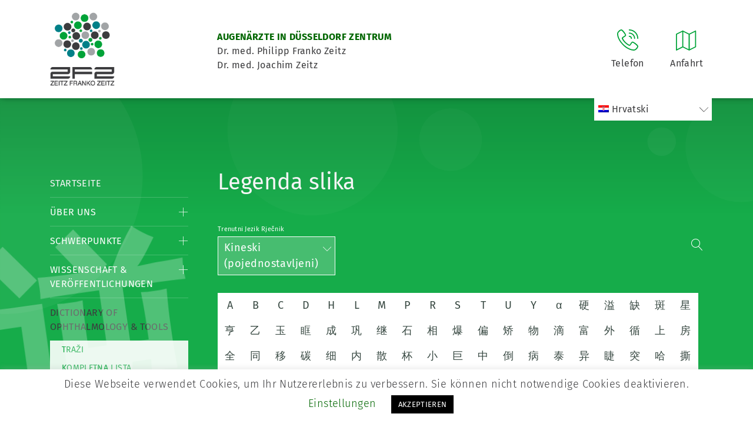

--- FILE ---
content_type: text/html; charset=UTF-8
request_url: https://www.zeitzfrankozeitz.de/hr/dictionary-tools/list-of-images/?lang=ch&letter=%E9%80%86
body_size: 15774
content:

<!doctype html>
<html lang="hr">
	<head>
		<meta charset="utf-8"/>
		<meta name="viewport" content="width=device-width, initial-scale=1"/>
		
		<link href="https://www.zeitzfrankozeitz.de/wp-content/themes/zeitzfrankozeitz/css/bootstrap.min.css" rel="stylesheet">
		<link href="https://www.zeitzfrankozeitz.de/wp-content/themes/zeitzfrankozeitz/style.css" rel="stylesheet"/>
		<!--[if lt IE 9]>
		<script src="https://oss.maxcdn.com/html5shiv/3.7.2/html5shiv.min.js"></script>
		<script src="https://oss.maxcdn.com/respond/1.4.2/respond.min.js"></script>
		<![endif]-->

		<link rel="apple-touch-icon" sizes="180x180" href="https://www.zeitzfrankozeitz.de/wp-content/themes/zeitzfrankozeitz/img/apple-touch-icon.png">
		<link rel="icon" type="image/png" sizes="32x32" href="https://www.zeitzfrankozeitz.de/wp-content/themes/zeitzfrankozeitz/img/favicon-32x32.png">
		<link rel="icon" type="image/png" sizes="16x16" href="https://www.zeitzfrankozeitz.de/wp-content/themes/zeitzfrankozeitz/img/favicon-16x16.png">
		<link rel="manifest" href="https://www.zeitzfrankozeitz.de/wp-content/themes/zeitzfrankozeitz/img/site.webmanifest">
		<link rel="mask-icon" href="https://www.zeitzfrankozeitz.de/wp-content/themes/zeitzfrankozeitz/img/safari-pinned-tab.svg" color="#00a338">
		<link rel="shortcut icon" href="https://www.zeitzfrankozeitz.de/wp-content/themes/zeitzfrankozeitz/img/favicon.ico">
		<meta name="msapplication-TileColor" content="#ffffff">
		<meta name="msapplication-config" content="https://www.zeitzfrankozeitz.de/wp-content/themes/zeitzfrankozeitz/img/browserconfig.xml">
		<meta name="theme-color" content="#ffffff">
		<meta http-equiv="Content-Type" content="text/html; charset=utf-8" />


		<meta name='robots' content='max-image-preview:large' />

	<!-- This site is optimized with the Yoast SEO plugin v15.7 - https://yoast.com/wordpress/plugins/seo/ -->
	<title>List of Images &bull; Augenarzt Düsseldorf Praxis Zeitz Franko Zeitz</title>
	<meta name="description" content="Inhaltsverzeichnis Bilder Augenheilkunde, List of images Ophthalmology" />
	<meta name="robots" content="index, follow, max-snippet:-1, max-image-preview:large, max-video-preview:-1" />
	<link rel="canonical" href="https://www.zeitzfrankozeitz.de/dictionary-tools/list-of-images/" />
	<meta property="og:locale" content="hr_HR" />
	<meta property="og:type" content="article" />
	<meta property="og:title" content="List of Images &bull; Augenarzt Düsseldorf Praxis Zeitz Franko Zeitz" />
	<meta property="og:description" content="Inhaltsverzeichnis Bilder Augenheilkunde, List of images Ophthalmology" />
	<meta property="og:url" content="https://www.zeitzfrankozeitz.de/it/dictionary-tools/list-of-images/" />
	<meta property="og:site_name" content="Augenarzt Düsseldorf Praxis Zeitz Franko Zeitz" />
	<meta property="article:modified_time" content="2021-05-01T11:30:43+00:00" />
	<meta name="twitter:card" content="summary_large_image" />
	<script type="application/ld+json" class="yoast-schema-graph">{"@context":"https://schema.org","@graph":[{"@type":"Organization","@id":"https://www.zeitzfrankozeitz.de/#organization","name":"Augenarzt D\u00fcsseldorf Zentrum Praxis Zeitz Franko Zeitz","url":"https://www.zeitzfrankozeitz.de/","sameAs":[],"logo":{"@type":"ImageObject","@id":"https://www.zeitzfrankozeitz.de/#logo","inLanguage":"hr","url":"https://www.zeitzfrankozeitz.de/wp-content/uploads/ZFZ_LOGO-NEU.jpg","width":595,"height":841,"caption":"Augenarzt D\u00fcsseldorf Zentrum Praxis Zeitz Franko Zeitz"},"image":{"@id":"https://www.zeitzfrankozeitz.de/#logo"}},{"@type":"WebSite","@id":"https://www.zeitzfrankozeitz.de/#website","url":"https://www.zeitzfrankozeitz.de/","name":"Augenarzt D\u00fcsseldorf Zentrum Praxis Zeitz Franko Zeitz","description":"Augenarzt D\u00fcsseldorf Praxis Zeitz Franko Zeitz","publisher":{"@id":"https://www.zeitzfrankozeitz.de/#organization"},"potentialAction":[{"@type":"SearchAction","target":"https://www.zeitzfrankozeitz.de/?s={search_term_string}","query-input":"required name=search_term_string"}],"inLanguage":"hr"},{"@type":"WebPage","@id":"https://www.zeitzfrankozeitz.de/it/dictionary-tools/list-of-images/#webpage","url":"https://www.zeitzfrankozeitz.de/it/dictionary-tools/list-of-images/","name":"List of Images &bull; Augenarzt D\u00fcsseldorf Praxis Zeitz Franko Zeitz","isPartOf":{"@id":"https://www.zeitzfrankozeitz.de/#website"},"datePublished":"2020-01-31T10:45:53+00:00","dateModified":"2021-05-01T11:30:43+00:00","description":"Inhaltsverzeichnis Bilder Augenheilkunde, List of images Ophthalmology","inLanguage":"hr","potentialAction":[{"@type":"ReadAction","target":["https://www.zeitzfrankozeitz.de/it/dictionary-tools/list-of-images/"]}]}]}</script>
	<!-- / Yoast SEO plugin. -->


<link rel='dns-prefetch' href='//www.zeitzfrankozeitz.de' />
<link rel='stylesheet' id='wp-block-library-css' href='https://www.zeitzfrankozeitz.de/wp-includes/css/dist/block-library/style.min.css?ver=6.6.4' type='text/css' media='all' />
<style id='classic-theme-styles-inline-css' type='text/css'>
/*! This file is auto-generated */
.wp-block-button__link{color:#fff;background-color:#32373c;border-radius:9999px;box-shadow:none;text-decoration:none;padding:calc(.667em + 2px) calc(1.333em + 2px);font-size:1.125em}.wp-block-file__button{background:#32373c;color:#fff;text-decoration:none}
</style>
<style id='global-styles-inline-css' type='text/css'>
:root{--wp--preset--aspect-ratio--square: 1;--wp--preset--aspect-ratio--4-3: 4/3;--wp--preset--aspect-ratio--3-4: 3/4;--wp--preset--aspect-ratio--3-2: 3/2;--wp--preset--aspect-ratio--2-3: 2/3;--wp--preset--aspect-ratio--16-9: 16/9;--wp--preset--aspect-ratio--9-16: 9/16;--wp--preset--color--black: #000000;--wp--preset--color--cyan-bluish-gray: #abb8c3;--wp--preset--color--white: #ffffff;--wp--preset--color--pale-pink: #f78da7;--wp--preset--color--vivid-red: #cf2e2e;--wp--preset--color--luminous-vivid-orange: #ff6900;--wp--preset--color--luminous-vivid-amber: #fcb900;--wp--preset--color--light-green-cyan: #7bdcb5;--wp--preset--color--vivid-green-cyan: #00d084;--wp--preset--color--pale-cyan-blue: #8ed1fc;--wp--preset--color--vivid-cyan-blue: #0693e3;--wp--preset--color--vivid-purple: #9b51e0;--wp--preset--gradient--vivid-cyan-blue-to-vivid-purple: linear-gradient(135deg,rgba(6,147,227,1) 0%,rgb(155,81,224) 100%);--wp--preset--gradient--light-green-cyan-to-vivid-green-cyan: linear-gradient(135deg,rgb(122,220,180) 0%,rgb(0,208,130) 100%);--wp--preset--gradient--luminous-vivid-amber-to-luminous-vivid-orange: linear-gradient(135deg,rgba(252,185,0,1) 0%,rgba(255,105,0,1) 100%);--wp--preset--gradient--luminous-vivid-orange-to-vivid-red: linear-gradient(135deg,rgba(255,105,0,1) 0%,rgb(207,46,46) 100%);--wp--preset--gradient--very-light-gray-to-cyan-bluish-gray: linear-gradient(135deg,rgb(238,238,238) 0%,rgb(169,184,195) 100%);--wp--preset--gradient--cool-to-warm-spectrum: linear-gradient(135deg,rgb(74,234,220) 0%,rgb(151,120,209) 20%,rgb(207,42,186) 40%,rgb(238,44,130) 60%,rgb(251,105,98) 80%,rgb(254,248,76) 100%);--wp--preset--gradient--blush-light-purple: linear-gradient(135deg,rgb(255,206,236) 0%,rgb(152,150,240) 100%);--wp--preset--gradient--blush-bordeaux: linear-gradient(135deg,rgb(254,205,165) 0%,rgb(254,45,45) 50%,rgb(107,0,62) 100%);--wp--preset--gradient--luminous-dusk: linear-gradient(135deg,rgb(255,203,112) 0%,rgb(199,81,192) 50%,rgb(65,88,208) 100%);--wp--preset--gradient--pale-ocean: linear-gradient(135deg,rgb(255,245,203) 0%,rgb(182,227,212) 50%,rgb(51,167,181) 100%);--wp--preset--gradient--electric-grass: linear-gradient(135deg,rgb(202,248,128) 0%,rgb(113,206,126) 100%);--wp--preset--gradient--midnight: linear-gradient(135deg,rgb(2,3,129) 0%,rgb(40,116,252) 100%);--wp--preset--font-size--small: 13px;--wp--preset--font-size--medium: 20px;--wp--preset--font-size--large: 36px;--wp--preset--font-size--x-large: 42px;--wp--preset--spacing--20: 0.44rem;--wp--preset--spacing--30: 0.67rem;--wp--preset--spacing--40: 1rem;--wp--preset--spacing--50: 1.5rem;--wp--preset--spacing--60: 2.25rem;--wp--preset--spacing--70: 3.38rem;--wp--preset--spacing--80: 5.06rem;--wp--preset--shadow--natural: 6px 6px 9px rgba(0, 0, 0, 0.2);--wp--preset--shadow--deep: 12px 12px 50px rgba(0, 0, 0, 0.4);--wp--preset--shadow--sharp: 6px 6px 0px rgba(0, 0, 0, 0.2);--wp--preset--shadow--outlined: 6px 6px 0px -3px rgba(255, 255, 255, 1), 6px 6px rgba(0, 0, 0, 1);--wp--preset--shadow--crisp: 6px 6px 0px rgba(0, 0, 0, 1);}:where(.is-layout-flex){gap: 0.5em;}:where(.is-layout-grid){gap: 0.5em;}body .is-layout-flex{display: flex;}.is-layout-flex{flex-wrap: wrap;align-items: center;}.is-layout-flex > :is(*, div){margin: 0;}body .is-layout-grid{display: grid;}.is-layout-grid > :is(*, div){margin: 0;}:where(.wp-block-columns.is-layout-flex){gap: 2em;}:where(.wp-block-columns.is-layout-grid){gap: 2em;}:where(.wp-block-post-template.is-layout-flex){gap: 1.25em;}:where(.wp-block-post-template.is-layout-grid){gap: 1.25em;}.has-black-color{color: var(--wp--preset--color--black) !important;}.has-cyan-bluish-gray-color{color: var(--wp--preset--color--cyan-bluish-gray) !important;}.has-white-color{color: var(--wp--preset--color--white) !important;}.has-pale-pink-color{color: var(--wp--preset--color--pale-pink) !important;}.has-vivid-red-color{color: var(--wp--preset--color--vivid-red) !important;}.has-luminous-vivid-orange-color{color: var(--wp--preset--color--luminous-vivid-orange) !important;}.has-luminous-vivid-amber-color{color: var(--wp--preset--color--luminous-vivid-amber) !important;}.has-light-green-cyan-color{color: var(--wp--preset--color--light-green-cyan) !important;}.has-vivid-green-cyan-color{color: var(--wp--preset--color--vivid-green-cyan) !important;}.has-pale-cyan-blue-color{color: var(--wp--preset--color--pale-cyan-blue) !important;}.has-vivid-cyan-blue-color{color: var(--wp--preset--color--vivid-cyan-blue) !important;}.has-vivid-purple-color{color: var(--wp--preset--color--vivid-purple) !important;}.has-black-background-color{background-color: var(--wp--preset--color--black) !important;}.has-cyan-bluish-gray-background-color{background-color: var(--wp--preset--color--cyan-bluish-gray) !important;}.has-white-background-color{background-color: var(--wp--preset--color--white) !important;}.has-pale-pink-background-color{background-color: var(--wp--preset--color--pale-pink) !important;}.has-vivid-red-background-color{background-color: var(--wp--preset--color--vivid-red) !important;}.has-luminous-vivid-orange-background-color{background-color: var(--wp--preset--color--luminous-vivid-orange) !important;}.has-luminous-vivid-amber-background-color{background-color: var(--wp--preset--color--luminous-vivid-amber) !important;}.has-light-green-cyan-background-color{background-color: var(--wp--preset--color--light-green-cyan) !important;}.has-vivid-green-cyan-background-color{background-color: var(--wp--preset--color--vivid-green-cyan) !important;}.has-pale-cyan-blue-background-color{background-color: var(--wp--preset--color--pale-cyan-blue) !important;}.has-vivid-cyan-blue-background-color{background-color: var(--wp--preset--color--vivid-cyan-blue) !important;}.has-vivid-purple-background-color{background-color: var(--wp--preset--color--vivid-purple) !important;}.has-black-border-color{border-color: var(--wp--preset--color--black) !important;}.has-cyan-bluish-gray-border-color{border-color: var(--wp--preset--color--cyan-bluish-gray) !important;}.has-white-border-color{border-color: var(--wp--preset--color--white) !important;}.has-pale-pink-border-color{border-color: var(--wp--preset--color--pale-pink) !important;}.has-vivid-red-border-color{border-color: var(--wp--preset--color--vivid-red) !important;}.has-luminous-vivid-orange-border-color{border-color: var(--wp--preset--color--luminous-vivid-orange) !important;}.has-luminous-vivid-amber-border-color{border-color: var(--wp--preset--color--luminous-vivid-amber) !important;}.has-light-green-cyan-border-color{border-color: var(--wp--preset--color--light-green-cyan) !important;}.has-vivid-green-cyan-border-color{border-color: var(--wp--preset--color--vivid-green-cyan) !important;}.has-pale-cyan-blue-border-color{border-color: var(--wp--preset--color--pale-cyan-blue) !important;}.has-vivid-cyan-blue-border-color{border-color: var(--wp--preset--color--vivid-cyan-blue) !important;}.has-vivid-purple-border-color{border-color: var(--wp--preset--color--vivid-purple) !important;}.has-vivid-cyan-blue-to-vivid-purple-gradient-background{background: var(--wp--preset--gradient--vivid-cyan-blue-to-vivid-purple) !important;}.has-light-green-cyan-to-vivid-green-cyan-gradient-background{background: var(--wp--preset--gradient--light-green-cyan-to-vivid-green-cyan) !important;}.has-luminous-vivid-amber-to-luminous-vivid-orange-gradient-background{background: var(--wp--preset--gradient--luminous-vivid-amber-to-luminous-vivid-orange) !important;}.has-luminous-vivid-orange-to-vivid-red-gradient-background{background: var(--wp--preset--gradient--luminous-vivid-orange-to-vivid-red) !important;}.has-very-light-gray-to-cyan-bluish-gray-gradient-background{background: var(--wp--preset--gradient--very-light-gray-to-cyan-bluish-gray) !important;}.has-cool-to-warm-spectrum-gradient-background{background: var(--wp--preset--gradient--cool-to-warm-spectrum) !important;}.has-blush-light-purple-gradient-background{background: var(--wp--preset--gradient--blush-light-purple) !important;}.has-blush-bordeaux-gradient-background{background: var(--wp--preset--gradient--blush-bordeaux) !important;}.has-luminous-dusk-gradient-background{background: var(--wp--preset--gradient--luminous-dusk) !important;}.has-pale-ocean-gradient-background{background: var(--wp--preset--gradient--pale-ocean) !important;}.has-electric-grass-gradient-background{background: var(--wp--preset--gradient--electric-grass) !important;}.has-midnight-gradient-background{background: var(--wp--preset--gradient--midnight) !important;}.has-small-font-size{font-size: var(--wp--preset--font-size--small) !important;}.has-medium-font-size{font-size: var(--wp--preset--font-size--medium) !important;}.has-large-font-size{font-size: var(--wp--preset--font-size--large) !important;}.has-x-large-font-size{font-size: var(--wp--preset--font-size--x-large) !important;}
:where(.wp-block-post-template.is-layout-flex){gap: 1.25em;}:where(.wp-block-post-template.is-layout-grid){gap: 1.25em;}
:where(.wp-block-columns.is-layout-flex){gap: 2em;}:where(.wp-block-columns.is-layout-grid){gap: 2em;}
:root :where(.wp-block-pullquote){font-size: 1.5em;line-height: 1.6;}
</style>
<link rel='stylesheet' id='cookie-law-info-css' href='https://www.zeitzfrankozeitz.de/wp-content/plugins/cookie-law-info/public/css/cookie-law-info-public.css?ver=1.9.5' type='text/css' media='all' />
<link rel='stylesheet' id='cookie-law-info-gdpr-css' href='https://www.zeitzfrankozeitz.de/wp-content/plugins/cookie-law-info/public/css/cookie-law-info-gdpr.css?ver=1.9.5' type='text/css' media='all' />
<link rel='stylesheet' id='wpml-menu-item-0-css' href='//www.zeitzfrankozeitz.de/wp-content/plugins/sitepress-multilingual-cms/templates/language-switchers/menu-item/style.css?ver=1' type='text/css' media='all' />
<link rel='stylesheet' id='slb_core-css' href='https://www.zeitzfrankozeitz.de/wp-content/plugins/simple-lightbox/client/css/app.css?ver=2.8.1' type='text/css' media='all' />
<script type="text/javascript" src="https://www.zeitzfrankozeitz.de/wp-includes/js/jquery/jquery.min.js?ver=3.7.1" id="jquery-core-js"></script>
<script type="text/javascript" src="https://www.zeitzfrankozeitz.de/wp-includes/js/jquery/jquery-migrate.min.js?ver=3.4.1" id="jquery-migrate-js"></script>
<script type="text/javascript" id="cookie-law-info-js-extra">
/* <![CDATA[ */
var Cli_Data = {"nn_cookie_ids":[],"cookielist":[],"ccpaEnabled":"","ccpaRegionBased":"","ccpaBarEnabled":"","ccpaType":"gdpr","js_blocking":"","custom_integration":"","triggerDomRefresh":""};
var cli_cookiebar_settings = {"animate_speed_hide":"500","animate_speed_show":"500","background":"#FFF","border":"#b1a6a6c2","border_on":"","button_1_button_colour":"#000","button_1_button_hover":"#000000","button_1_link_colour":"#fff","button_1_as_button":"1","button_1_new_win":"","button_2_button_colour":"#333","button_2_button_hover":"#292929","button_2_link_colour":"#444","button_2_as_button":"","button_2_hidebar":"","button_3_button_colour":"#000","button_3_button_hover":"#000000","button_3_link_colour":"#fff","button_3_as_button":"1","button_3_new_win":"","button_4_button_colour":"#000","button_4_button_hover":"#000000","button_4_link_colour":"#006600","button_4_as_button":"","font_family":"inherit","header_fix":"","notify_animate_hide":"1","notify_animate_show":"","notify_div_id":"#cookie-law-info-bar","notify_position_horizontal":"right","notify_position_vertical":"bottom","scroll_close":"","scroll_close_reload":"","accept_close_reload":"","reject_close_reload":"","showagain_tab":"1","showagain_background":"#fff","showagain_border":"#000","showagain_div_id":"#cookie-law-info-again","showagain_x_position":"100px","text":"#000","show_once_yn":"","show_once":"10000","logging_on":"","as_popup":"","popup_overlay":"1","bar_heading_text":"","cookie_bar_as":"banner","popup_showagain_position":"bottom-right","widget_position":"left"};
var log_object = {"ajax_url":"https:\/\/www.zeitzfrankozeitz.de\/wp-admin\/admin-ajax.php"};
/* ]]> */
</script>
<script type="text/javascript" src="https://www.zeitzfrankozeitz.de/wp-content/plugins/cookie-law-info/public/js/cookie-law-info-public.js?ver=1.9.5" id="cookie-law-info-js"></script>
<link rel="https://api.w.org/" href="https://www.zeitzfrankozeitz.de/hr/wp-json/" /><link rel="alternate" title="JSON" type="application/json" href="https://www.zeitzfrankozeitz.de/hr/wp-json/wp/v2/pages/14896" /><link rel="EditURI" type="application/rsd+xml" title="RSD" href="https://www.zeitzfrankozeitz.de/xmlrpc.php?rsd" />
<meta name="generator" content="WordPress 6.6.4" />
<link rel='shortlink' href='https://www.zeitzfrankozeitz.de/hr/?p=14896' />
<meta name="generator" content="WPML ver:4.4.8 stt:5,7,59,22,37,1,4,3,13,27,28,41,45,2,50,53;" />
			<script type="text/javascript">
				var cli_flush_cache = true;
			</script>
		<style type="text/css" id="wp-custom-css">
			main aside nav ul li ul li.seperate-menu a:after {
    border-bottom: 1px solid #46bd6d !important;
    content: "";
    display: block;
    width: 100%;
    margin-top: 10px;
}

ul#menu-wpml li {
    list-style: none;
    display: inline-block;
    margin-right: 39px !important;
}

.pure-content-wp a{
	text-decoration: underline;
}

.pure-content-wp a:hover{
	color: black;
}

.menu-wpml-container{
	z-index: -1;
}

.userForm input {
	padding: 13px 10px !important;
  height: auto !important;
  box-shadow: none !important;
  border-radius: 0px !important;
  border: none !important;
}		</style>
			</head>

	<body data-rsssl=1>
			
		<header>
			<div class="container">
				<div class="left">
					<div id="page-logo">
						<a href="https://www.zeitzfrankozeitz.de/hr/">
							<img src="https://www.zeitzfrankozeitz.de/wp-content/themes/zeitzfrankozeitz/img/logo.gif" alt="Logo" width="110" height="127" />
						</a>
					</div>

					<div id="page-description">
						<p><strong>AUGENÄRZTE IN DÜSSELDORF ZENTRUM</strong><br />Dr. med. Philipp Franko Zeitz<br />Dr. med. Joachim Zeitz</p>					</div>
				</div>

				<div class="right mobile">
					<div class="header-element" id="mobile-menu">
						<img src="https://www.zeitzfrankozeitz.de/wp-content/themes/zeitzfrankozeitz/img/menu.svg" alt="Menü-Icon">
						<span>Menü</span>
					</div>
				</div>

				<div class="right center-mobile">
					<div class="header-element">
						<a href="tel:+492112206980">
							<img src="https://www.zeitzfrankozeitz.de/wp-content/themes/zeitzfrankozeitz/img/telefon.svg" alt="Telefon-Icon">
							<span>Telefon</span>
						</a>

						<div class="tooltip-info">
							<div class="tooltip-info-arrow">
							</div>

							<strong>Telefonnummer</strong><br>
							<a href="tel:+492112206980">0211 / 220 69 80</a>
						</div>
					</div>

					<div class="header-element">
						<a href="https://www.zeitzfrankozeitz.de/hr/kontakt/wegbeschreibung/">
							<img src="https://www.zeitzfrankozeitz.de/wp-content/themes/zeitzfrankozeitz/img/wegbeschreibung.svg" alt="Anfahrt-Icon"/>
							<span>Anfahrt</span>
						</a>

						<div class="tooltip-info">
							<div class="tooltip-info-arrow">
							</div>

							<p>Blumenstrasse 11-15<br />40212 Düsseldorf</p>						</div>
					</div>
				</div>

				

				<div class="clear"></div>

									<div class="menu-wpml-container"><ul id="menu-wpml" class="menu"><li id="menu-item-wpml-ls-27-hr" class="menu-item wpml-ls-slot-27 wpml-ls-item wpml-ls-item-hr wpml-ls-current-language wpml-ls-menu-item menu-item-type-wpml_ls_menu_item menu-item-object-wpml_ls_menu_item menu-item-has-children menu-item-wpml-ls-27-hr"><a title="Hrvatski" href="https://www.zeitzfrankozeitz.de/hr/dictionary-tools/list-of-images/"><img class="wpml-ls-flag" src="https://www.zeitzfrankozeitz.de/wp-content/plugins/sitepress-multilingual-cms/res/flags/hr.png" alt=""><span class="wpml-ls-display">Hrvatski</span></a>
<ul class="sub-menu">
	<li id="menu-item-wpml-ls-27-ar" class="menu-item wpml-ls-slot-27 wpml-ls-item wpml-ls-item-ar wpml-ls-menu-item wpml-ls-first-item menu-item-type-wpml_ls_menu_item menu-item-object-wpml_ls_menu_item menu-item-wpml-ls-27-ar"><a title="Arapski" href="https://www.zeitzfrankozeitz.de/ar/dictionary-tools/list-of-images/"><img class="wpml-ls-flag" src="https://www.zeitzfrankozeitz.de/wp-content/plugins/sitepress-multilingual-cms/res/flags/ar.png" alt=""><span class="wpml-ls-display">Arapski</span></a></li>
	<li id="menu-item-wpml-ls-27-bg" class="menu-item wpml-ls-slot-27 wpml-ls-item wpml-ls-item-bg wpml-ls-menu-item menu-item-type-wpml_ls_menu_item menu-item-object-wpml_ls_menu_item menu-item-wpml-ls-27-bg"><a title="Bugarski" href="https://www.zeitzfrankozeitz.de/bg/dictionary-tools/list-of-images/"><img class="wpml-ls-flag" src="https://www.zeitzfrankozeitz.de/wp-content/plugins/sitepress-multilingual-cms/res/flags/bg.png" alt=""><span class="wpml-ls-display">Bugarski</span></a></li>
	<li id="menu-item-wpml-ls-27-zh-hans" class="menu-item wpml-ls-slot-27 wpml-ls-item wpml-ls-item-zh-hans wpml-ls-menu-item menu-item-type-wpml_ls_menu_item menu-item-object-wpml_ls_menu_item menu-item-wpml-ls-27-zh-hans"><a title="Kineski (pojednostavljeni)" href="https://www.zeitzfrankozeitz.de/zh-hans/dictionary-tools/list-of-images/"><img class="wpml-ls-flag" src="https://www.zeitzfrankozeitz.de/wp-content/uploads/flags/zh.png" alt=""><span class="wpml-ls-display">Kineski (pojednostavljeni)</span></a></li>
	<li id="menu-item-wpml-ls-27-nl" class="menu-item wpml-ls-slot-27 wpml-ls-item wpml-ls-item-nl wpml-ls-menu-item menu-item-type-wpml_ls_menu_item menu-item-object-wpml_ls_menu_item menu-item-wpml-ls-27-nl"><a title="Holandski" href="https://www.zeitzfrankozeitz.de/nl/dictionary-tools/list-of-images/"><img class="wpml-ls-flag" src="https://www.zeitzfrankozeitz.de/wp-content/plugins/sitepress-multilingual-cms/res/flags/nl.png" alt=""><span class="wpml-ls-display">Holandski</span></a></li>
	<li id="menu-item-wpml-ls-27-en" class="menu-item wpml-ls-slot-27 wpml-ls-item wpml-ls-item-en wpml-ls-menu-item menu-item-type-wpml_ls_menu_item menu-item-object-wpml_ls_menu_item menu-item-wpml-ls-27-en"><a title="Engleski" href="https://www.zeitzfrankozeitz.de/en/dictionary-tools/list-of-images/"><img class="wpml-ls-flag" src="https://www.zeitzfrankozeitz.de/wp-content/plugins/sitepress-multilingual-cms/res/flags/en.png" alt=""><span class="wpml-ls-display">Engleski</span></a></li>
	<li id="menu-item-wpml-ls-27-fr" class="menu-item wpml-ls-slot-27 wpml-ls-item wpml-ls-item-fr wpml-ls-menu-item menu-item-type-wpml_ls_menu_item menu-item-object-wpml_ls_menu_item menu-item-wpml-ls-27-fr"><a title="Francuzi" href="https://www.zeitzfrankozeitz.de/fr/dictionary-tools/list-of-images/"><img class="wpml-ls-flag" src="https://www.zeitzfrankozeitz.de/wp-content/plugins/sitepress-multilingual-cms/res/flags/fr.png" alt=""><span class="wpml-ls-display">Francuzi</span></a></li>
	<li id="menu-item-wpml-ls-27-de" class="menu-item wpml-ls-slot-27 wpml-ls-item wpml-ls-item-de wpml-ls-menu-item menu-item-type-wpml_ls_menu_item menu-item-object-wpml_ls_menu_item menu-item-wpml-ls-27-de"><a title="Njemački" href="https://www.zeitzfrankozeitz.de/dictionary-tools/list-of-images/"><img class="wpml-ls-flag" src="https://www.zeitzfrankozeitz.de/wp-content/plugins/sitepress-multilingual-cms/res/flags/de.png" alt=""><span class="wpml-ls-display">Njemački</span></a></li>
	<li id="menu-item-wpml-ls-27-el" class="menu-item wpml-ls-slot-27 wpml-ls-item wpml-ls-item-el wpml-ls-menu-item menu-item-type-wpml_ls_menu_item menu-item-object-wpml_ls_menu_item menu-item-wpml-ls-27-el"><a title="Grčki" href="https://www.zeitzfrankozeitz.de/el/dictionary-tools/list-of-images/"><img class="wpml-ls-flag" src="https://www.zeitzfrankozeitz.de/wp-content/plugins/sitepress-multilingual-cms/res/flags/el.png" alt=""><span class="wpml-ls-display">Grčki</span></a></li>
	<li id="menu-item-wpml-ls-27-it" class="menu-item wpml-ls-slot-27 wpml-ls-item wpml-ls-item-it wpml-ls-menu-item menu-item-type-wpml_ls_menu_item menu-item-object-wpml_ls_menu_item menu-item-wpml-ls-27-it"><a title="Talijanski" href="https://www.zeitzfrankozeitz.de/it/dictionary-tools/list-of-images/"><img class="wpml-ls-flag" src="https://www.zeitzfrankozeitz.de/wp-content/plugins/sitepress-multilingual-cms/res/flags/it.png" alt=""><span class="wpml-ls-display">Talijanski</span></a></li>
	<li id="menu-item-wpml-ls-27-ja" class="menu-item wpml-ls-slot-27 wpml-ls-item wpml-ls-item-ja wpml-ls-menu-item menu-item-type-wpml_ls_menu_item menu-item-object-wpml_ls_menu_item menu-item-wpml-ls-27-ja"><a title="Japanski" href="https://www.zeitzfrankozeitz.de/ja/dictionary-tools/list-of-images/"><img class="wpml-ls-flag" src="https://www.zeitzfrankozeitz.de/wp-content/plugins/sitepress-multilingual-cms/res/flags/ja.png" alt=""><span class="wpml-ls-display">Japanski</span></a></li>
	<li id="menu-item-wpml-ls-27-ru" class="menu-item wpml-ls-slot-27 wpml-ls-item wpml-ls-item-ru wpml-ls-menu-item menu-item-type-wpml_ls_menu_item menu-item-object-wpml_ls_menu_item menu-item-wpml-ls-27-ru"><a title="Ruski" href="https://www.zeitzfrankozeitz.de/ru/dictionary-tools/list-of-images/"><img class="wpml-ls-flag" src="https://www.zeitzfrankozeitz.de/wp-content/plugins/sitepress-multilingual-cms/res/flags/ru.png" alt=""><span class="wpml-ls-display">Ruski</span></a></li>
	<li id="menu-item-wpml-ls-27-es" class="menu-item wpml-ls-slot-27 wpml-ls-item wpml-ls-item-es wpml-ls-menu-item menu-item-type-wpml_ls_menu_item menu-item-object-wpml_ls_menu_item menu-item-wpml-ls-27-es"><a title="španjolski" href="https://www.zeitzfrankozeitz.de/es/dictionary-tools/list-of-images/"><img class="wpml-ls-flag" src="https://www.zeitzfrankozeitz.de/wp-content/plugins/sitepress-multilingual-cms/res/flags/es.png" alt=""><span class="wpml-ls-display">španjolski</span></a></li>
	<li id="menu-item-wpml-ls-27-sv" class="menu-item wpml-ls-slot-27 wpml-ls-item wpml-ls-item-sv wpml-ls-menu-item menu-item-type-wpml_ls_menu_item menu-item-object-wpml_ls_menu_item menu-item-wpml-ls-27-sv"><a title="švedski" href="https://www.zeitzfrankozeitz.de/sv/dictionary-tools/list-of-images/"><img class="wpml-ls-flag" src="https://www.zeitzfrankozeitz.de/wp-content/plugins/sitepress-multilingual-cms/res/flags/sv.png" alt=""><span class="wpml-ls-display">švedski</span></a></li>
	<li id="menu-item-wpml-ls-27-tr" class="menu-item wpml-ls-slot-27 wpml-ls-item wpml-ls-item-tr wpml-ls-menu-item menu-item-type-wpml_ls_menu_item menu-item-object-wpml_ls_menu_item menu-item-wpml-ls-27-tr"><a title="Turski" href="https://www.zeitzfrankozeitz.de/tr/dictionary-tools/list-of-images/"><img class="wpml-ls-flag" src="https://www.zeitzfrankozeitz.de/wp-content/plugins/sitepress-multilingual-cms/res/flags/tr.png" alt=""><span class="wpml-ls-display">Turski</span></a></li>
	<li id="menu-item-wpml-ls-27-pt-pt" class="menu-item wpml-ls-slot-27 wpml-ls-item wpml-ls-item-pt-pt wpml-ls-menu-item wpml-ls-last-item menu-item-type-wpml_ls_menu_item menu-item-object-wpml_ls_menu_item menu-item-wpml-ls-27-pt-pt"><a title="Portugalski (Portugal)" href="https://www.zeitzfrankozeitz.de/pt-pt/dictionary-tools/list-of-images/"><img class="wpml-ls-flag" src="https://www.zeitzfrankozeitz.de/wp-content/plugins/sitepress-multilingual-cms/res/flags/pt-pt.png" alt=""><span class="wpml-ls-display">Portugalski (Portugal)</span></a></li>
</ul>
</li>
</ul></div>							</div>
		</header>

		<main>

			

			<div class="container">
				<div class="row">
					<div class="col-lg-3 col-12" id="zeitz-navi">
						<aside>
							<nav>
								<div class="menu-main-container"><ul id="menu-main" class="menu"><li id="menu-item-7" class="menu-item menu-item-type-post_type menu-item-object-page menu-item-home menu-item-7"><a href="https://www.zeitzfrankozeitz.de/hr/">Startseite</a></li>
<li id="menu-item-10" class="menu-item menu-item-type-post_type menu-item-object-page menu-item-has-children menu-item-10"><a href="https://www.zeitzfrankozeitz.de/hr/augenarzt-duesseldorf-zeitz-franko-zeitz/">Über Uns</a>
<ul class="sub-menu">
	<li id="menu-item-13" class="menu-item menu-item-type-post_type menu-item-object-page menu-item-has-children menu-item-13"><a href="https://www.zeitzfrankozeitz.de/hr/augenarzt-duesseldorf-zeitz-franko-zeitz/dr-med-philipp-franko-zeitz/">Dr. med. Philipp Franko Zeitz</a>
	<ul class="sub-menu">
		<li id="menu-item-17358" class="menu-item menu-item-type-post_type menu-item-object-page menu-item-17358"><a href="https://www.zeitzfrankozeitz.de/hr/augenarzt-duesseldorf-zeitz-franko-zeitz/dr-med-philipp-franko-zeitz/dr-med-philipp-franko-zeitz-eng/">Dr. med. Philipp Franko Zeitz  (English)</a></li>
	</ul>
</li>
	<li id="menu-item-17362" class="menu-item menu-item-type-post_type menu-item-object-page menu-item-17362"><a href="https://www.zeitzfrankozeitz.de/hr/dr-med-joachim-zeitz/">Dr. med. Joachim Zeitz</a></li>
	<li id="menu-item-47" class="menu-item menu-item-type-post_type menu-item-object-page menu-item-47"><a href="https://www.zeitzfrankozeitz.de/hr/augenarzt-duesseldorf-zeitz-franko-zeitz/praxisrundgang/">Praxisrundgang</a></li>
	<li id="menu-item-105" class="menu-item menu-item-type-custom menu-item-object-custom menu-item-105"><a href="/zeitzfrankozeitz/medien/">Wir in den Medien</a></li>
</ul>
</li>
<li id="menu-item-68" class="menu-item menu-item-type-post_type menu-item-object-page menu-item-has-children menu-item-68"><a href="https://www.zeitzfrankozeitz.de/hr/schwerpunkte/">Schwerpunkte</a>
<ul class="sub-menu">
	<li id="menu-item-72" class="menu-item menu-item-type-post_type menu-item-object-page menu-item-72"><a href="https://www.zeitzfrankozeitz.de/hr/schwerpunkte/allgemeiner-check-up/">Allgemeiner Check-up</a></li>
	<li id="menu-item-80" class="menu-item menu-item-type-post_type menu-item-object-page menu-item-80"><a href="https://www.zeitzfrankozeitz.de/hr/schwerpunkte/augenlaser-und-lasik/">Augenlaser und LASIK</a></li>
	<li id="menu-item-79" class="menu-item menu-item-type-post_type menu-item-object-page menu-item-79"><a href="https://www.zeitzfrankozeitz.de/hr/schwerpunkte/diabetes/">Diabetes</a></li>
	<li id="menu-item-90" class="menu-item menu-item-type-post_type menu-item-object-page menu-item-90"><a href="https://www.zeitzfrankozeitz.de/hr/schwerpunkte/makuladegeneration-ivom/">Makuladegeneration und Diagnostik der Netzhautmitte</a></li>
	<li id="menu-item-89" class="menu-item menu-item-type-post_type menu-item-object-page menu-item-89"><a href="https://www.zeitzfrankozeitz.de/hr/schwerpunkte/glaukom-gruener-star/">Glaukom (Grüner Star)</a></li>
	<li id="menu-item-100" class="menu-item menu-item-type-post_type menu-item-object-page menu-item-100"><a href="https://www.zeitzfrankozeitz.de/hr/schwerpunkte/keratokonus-crosslinking/">Keratokonus</a></li>
	<li id="menu-item-99" class="menu-item menu-item-type-post_type menu-item-object-page menu-item-99"><a href="https://www.zeitzfrankozeitz.de/hr/schwerpunkte/therapie-von-benetzungsstoerungen/">Benetzungsstörungen</a></li>
	<li id="menu-item-98" class="menu-item menu-item-type-post_type menu-item-object-page menu-item-98"><a href="https://www.zeitzfrankozeitz.de/hr/schwerpunkte/sonstiges/">Sonstiges</a></li>
</ul>
</li>
<li id="menu-item-15773" class="menu-item menu-item-type-post_type menu-item-object-page menu-item-has-children menu-item-15773"><a href="https://www.zeitzfrankozeitz.de/hr/wissenschaftliche-arbeit/">Wissenschaft &#038; Veröffentlichungen</a>
<ul class="sub-menu">
	<li id="menu-item-15777" class="menu-item menu-item-type-post_type menu-item-object-page menu-item-15777"><a href="https://www.zeitzfrankozeitz.de/hr/wissenschaftliche-arbeit/dictionary-of-ophthalmology/">Dictionary of Ophthalmology</a></li>
	<li id="menu-item-15776" class="menu-item menu-item-type-post_type menu-item-object-page menu-item-15776"><a href="https://www.zeitzfrankozeitz.de/hr/wissenschaftliche-arbeit/augenschmerzen-aus-interdisziplinaerer-sicht/">Augenschmerzen</a></li>
	<li id="menu-item-15775" class="menu-item menu-item-type-post_type menu-item-object-page menu-item-15775"><a href="https://www.zeitzfrankozeitz.de/hr/wissenschaftliche-arbeit/schwindel-aus-interdisziplinaerer-sicht/">Schwindel</a></li>
	<li id="menu-item-15774" class="menu-item menu-item-type-post_type menu-item-object-page menu-item-15774"><a href="https://www.zeitzfrankozeitz.de/hr/wissenschaftliche-arbeit/interdisziplinaere-interaktion-bei-vaskulaeren-erkrankungen-des-auges/">Interdisziplinäre Interaktion bei vaskulären Erkrankungen des Auges</a></li>
</ul>
</li>
<li id="menu-item-16911" class="menu-item menu-item-type-post_type menu-item-object-page current-menu-ancestor current-menu-parent current_page_parent current_page_ancestor menu-item-has-children menu-item-16911"><a href="https://www.zeitzfrankozeitz.de/hr/dictionary-tools/search/">Dictionary of Ophthalmology &#038; Tools</a>
<ul class="sub-menu">
	<li id="menu-item-12436" class="menu-item menu-item-type-post_type menu-item-object-page menu-item-12436"><a href="https://www.zeitzfrankozeitz.de/hr/dictionary-tools/search/">Search</a></li>
	<li id="menu-item-12424" class="menu-item menu-item-type-post_type menu-item-object-page menu-item-12424"><a href="https://www.zeitzfrankozeitz.de/hr/dictionary-tools/begriffsuebersicht/">List of Terms</a></li>
	<li id="menu-item-14898" class="menu-item menu-item-type-post_type menu-item-object-page current-menu-item page_item page-item-14896 current_page_item menu-item-14898"><a href="https://www.zeitzfrankozeitz.de/hr/dictionary-tools/list-of-images/" aria-current="page">List of Images</a></li>
	<li id="menu-item-15723" class="menu-item menu-item-type-post_type menu-item-object-page menu-item-15723"><a href="https://www.zeitzfrankozeitz.de/hr/suggestions/">Suggestions</a></li>
	<li id="menu-item-15715" class="menu-item menu-item-type-post_type menu-item-object-page menu-item-15715"><a href="https://www.zeitzfrankozeitz.de/hr/contributions-and-sources/">Contributions and Sources</a></li>
	<li id="menu-item-15716" class="seperate-menu menu-item menu-item-type-post_type menu-item-object-page menu-item-15716"><a href="https://www.zeitzfrankozeitz.de/hr/who-made-it/">Who made it?</a></li>
	<li id="menu-item-15062" class="menu-item menu-item-type-post_type menu-item-object-page menu-item-15062"><a href="https://www.zeitzfrankozeitz.de/hr/dictionary-tools/visustafeln-visual-acuity-charts-comparison/">Visustafeln / Visual acuity charts</a></li>
	<li id="menu-item-15061" class="menu-item menu-item-type-post_type menu-item-object-page menu-item-15061"><a href="https://www.zeitzfrankozeitz.de/hr/dictionary-tools/tropfschema-application-frequency-chart-english-deutsch/">Tropfschema / Application frequency chart</a></li>
</ul>
</li>
<li id="menu-item-112" class="menu-item menu-item-type-post_type menu-item-object-page menu-item-has-children menu-item-112"><a href="https://www.zeitzfrankozeitz.de/hr/e-learning/">E-Learning</a>
<ul class="sub-menu">
	<li id="menu-item-14946" class="menu-item menu-item-type-post_type menu-item-object-page menu-item-has-children menu-item-14946"><a href="https://www.zeitzfrankozeitz.de/hr/e-learning/case-1-presentation/">Case 1</a>
	<ul class="sub-menu">
		<li id="menu-item-14947" class="menu-item menu-item-type-post_type menu-item-object-page menu-item-14947"><a href="https://www.zeitzfrankozeitz.de/hr/e-learning/case-1-presentation/case-opinion-form-1/">opinion form</a></li>
	</ul>
</li>
	<li id="menu-item-14994" class="menu-item menu-item-type-post_type menu-item-object-page menu-item-has-children menu-item-14994"><a href="https://www.zeitzfrankozeitz.de/hr/e-learning/case-2-presentation/">Case 2</a>
	<ul class="sub-menu">
		<li id="menu-item-14995" class="menu-item menu-item-type-post_type menu-item-object-page menu-item-14995"><a href="https://www.zeitzfrankozeitz.de/hr/e-learning/case-2-presentation/case-opinion-form-2/">opinion form</a></li>
	</ul>
</li>
	<li id="menu-item-15009" class="menu-item menu-item-type-post_type menu-item-object-page menu-item-has-children menu-item-15009"><a href="https://www.zeitzfrankozeitz.de/hr/e-learning/case-3-presentation/">Case 3</a>
	<ul class="sub-menu">
		<li id="menu-item-15011" class="menu-item menu-item-type-post_type menu-item-object-page menu-item-15011"><a href="https://www.zeitzfrankozeitz.de/hr/e-learning/case-3-presentation/case-opinion-form-3/">opinion form</a></li>
		<li id="menu-item-15010" class="menu-item menu-item-type-post_type menu-item-object-page menu-item-15010"><a href="https://www.zeitzfrankozeitz.de/hr/e-learning/case-3-presentation/case-3-opinions/">opinions</a></li>
	</ul>
</li>
	<li id="menu-item-15031" class="menu-item menu-item-type-post_type menu-item-object-page menu-item-has-children menu-item-15031"><a href="https://www.zeitzfrankozeitz.de/hr/e-learning/case-4-presentation/">Case 4</a>
	<ul class="sub-menu">
		<li id="menu-item-15032" class="menu-item menu-item-type-post_type menu-item-object-page menu-item-15032"><a href="https://www.zeitzfrankozeitz.de/hr/e-learning/case-4-presentation/case-opinion-form-4/">opinion form</a></li>
		<li id="menu-item-17518" class="menu-item menu-item-type-post_type menu-item-object-page menu-item-17518"><a href="https://www.zeitzfrankozeitz.de/hr/case-4-opinions/">opinions</a></li>
	</ul>
</li>
	<li id="menu-item-15043" class="menu-item menu-item-type-post_type menu-item-object-page menu-item-has-children menu-item-15043"><a href="https://www.zeitzfrankozeitz.de/hr/e-learning/case-5-presentation/">Case 5</a>
	<ul class="sub-menu">
		<li id="menu-item-15045" class="menu-item menu-item-type-post_type menu-item-object-page menu-item-15045"><a href="https://www.zeitzfrankozeitz.de/hr/e-learning/case-5-presentation/case-opinion-form-5/">opinion form</a></li>
		<li id="menu-item-15044" class="menu-item menu-item-type-post_type menu-item-object-page menu-item-15044"><a href="https://www.zeitzfrankozeitz.de/hr/e-learning/case-5-presentation/case-5-options/">opinions</a></li>
	</ul>
</li>
</ul>
</li>
<li id="menu-item-52" class="menu-item menu-item-type-post_type menu-item-object-page menu-item-has-children menu-item-52"><a href="https://www.zeitzfrankozeitz.de/hr/kontakt/">Kontakt</a>
<ul class="sub-menu">
	<li id="menu-item-58" class="menu-item menu-item-type-post_type menu-item-object-page menu-item-58"><a href="https://www.zeitzfrankozeitz.de/hr/kontakt/wegbeschreibung/">Wegbeschreibung</a></li>
</ul>
</li>
</ul></div>							</nav>
						</aside>

						<svg version="1.1" id="close-mobile" xmlns="http://www.w3.org/2000/svg" xmlns:xlink="http://www.w3.org/1999/xlink" x="0px" y="0px"
							 viewBox="0 0 20 20" style="enable-background:new 0 0 20 20;" xml:space="preserve" class="mobile">
						<style type="text/css">
							.st0{fill:#FFFFFF;}
						</style>
						<path class="st0" d="M10.7,10.5l8.6-8.6c0.2-0.2,0.2-0.5,0-0.7s-0.5-0.2-0.7,0L10,9.8L1.4,1.1C1.2,1,0.8,1,0.6,1.1s-0.2,0.5,0,0.7
							l8.6,8.6l-8.6,8.6c-0.2,0.2-0.2,0.5,0,0.7C0.7,20,0.9,20,1,20s0.3,0,0.4-0.1l8.6-8.6l8.6,8.6C18.7,20,18.9,20,19,20s0.3,0,0.4-0.1
							c0.2-0.2,0.2-0.5,0-0.7L10.7,10.5L10.7,10.5z"/>
						</svg>

					</div>

					<div class="col-lg-9 col-12" id="zeitz-content">


<div id="cur-letter">逆</div>

<h1>Legenda slika</h1>

<p class="info">Trenutni Jezik Rječnik </p>
<div class="aktuelle-sprache">
	Kineski (pojednostavljeni)	<div class="sprachenliste">
		<a href="https://www.zeitzfrankozeitz.de/hr//dictionary-tools/list-of-images/?lang=ar">Arapski</a><a href="https://www.zeitzfrankozeitz.de/hr//dictionary-tools/list-of-images/?lang=bg">Bugarski</a><a href="https://www.zeitzfrankozeitz.de/hr//dictionary-tools/list-of-images/?lang=ch">Kineski (pojednostavljeni)</a><a href="https://www.zeitzfrankozeitz.de/hr//dictionary-tools/list-of-images/?lang=hr">Hrvatski</a><a href="https://www.zeitzfrankozeitz.de/hr//dictionary-tools/list-of-images/?lang=nl">Holandski</a><a href="https://www.zeitzfrankozeitz.de/hr//dictionary-tools/list-of-images/?lang=en">Engleski</a><a href="https://www.zeitzfrankozeitz.de/hr//dictionary-tools/list-of-images/?lang=f">Francuzi</a><a href="https://www.zeitzfrankozeitz.de/hr//dictionary-tools/list-of-images/?lang=de">Njemački</a><a href="https://www.zeitzfrankozeitz.de/hr//dictionary-tools/list-of-images/?lang=gr">Grčki</a><a href="https://www.zeitzfrankozeitz.de/hr//dictionary-tools/list-of-images/?lang=i">Talijanski</a><a href="https://www.zeitzfrankozeitz.de/hr//dictionary-tools/list-of-images/?lang=jap">Japanski</a><a href="https://www.zeitzfrankozeitz.de/hr//dictionary-tools/list-of-images/?lang=por">Portugalski (Portugal)</a><a href="https://www.zeitzfrankozeitz.de/hr//dictionary-tools/list-of-images/?lang=rus">Ruski</a><a href="https://www.zeitzfrankozeitz.de/hr//dictionary-tools/list-of-images/?lang=es">španjolski</a><a href="https://www.zeitzfrankozeitz.de/hr//dictionary-tools/list-of-images/?lang=sv">švedski</a><a href="https://www.zeitzfrankozeitz.de/hr//dictionary-tools/list-of-images/?lang=tuer">Turski</a>	</div>


</div>

<div class="search-dic">
	<a href="https://www.zeitzfrankozeitz.de/hr//dictionary-tools/search/">
		<svg version="1.1" xmlns="http://www.w3.org/2000/svg" xmlns:xlink="http://www.w3.org/1999/xlink" width="20" height="20" viewBox="0 0 20 20">
			<path d="M18.869 19.162l-5.943-6.484c1.339-1.401 2.075-3.233 2.075-5.178 0-2.003-0.78-3.887-2.197-5.303s-3.3-2.197-5.303-2.197-3.887 0.78-5.303 2.197-2.197 3.3-2.197 5.303 0.78 3.887 2.197 5.303 3.3 2.197 5.303 2.197c1.726 0 3.362-0.579 4.688-1.645l5.943 6.483c0.099 0.108 0.233 0.162 0.369 0.162 0.121 0 0.242-0.043 0.338-0.131 0.204-0.187 0.217-0.503 0.031-0.706zM1 7.5c0-3.584 2.916-6.5 6.5-6.5s6.5 2.916 6.5 6.5-2.916 6.5-6.5 6.5-6.5-2.916-6.5-6.5z" fill="#000000"></path>
		</svg>
	</a>
</div>

<div class="clear"></div>


<div class="letter-nav">

<p class="count">
	
	
</p>

<a href="https://www.zeitzfrankozeitz.de/hr//dictionary-tools/list-of-images/?lang=ch&amp;letter=A" class="letter-btn">A</a>  <a href="https://www.zeitzfrankozeitz.de/hr//dictionary-tools/list-of-images/?lang=ch&amp;letter=B" class="letter-btn">B</a>  <a href="https://www.zeitzfrankozeitz.de/hr//dictionary-tools/list-of-images/?lang=ch&amp;letter=C" class="letter-btn">C</a>  <a href="https://www.zeitzfrankozeitz.de/hr//dictionary-tools/list-of-images/?lang=ch&amp;letter=D" class="letter-btn">D</a>  <a href="https://www.zeitzfrankozeitz.de/hr//dictionary-tools/list-of-images/?lang=ch&amp;letter=H" class="letter-btn">H</a>  <a href="https://www.zeitzfrankozeitz.de/hr//dictionary-tools/list-of-images/?lang=ch&amp;letter=L" class="letter-btn">L</a>  <a href="https://www.zeitzfrankozeitz.de/hr//dictionary-tools/list-of-images/?lang=ch&amp;letter=M" class="letter-btn">M</a>  <a href="https://www.zeitzfrankozeitz.de/hr//dictionary-tools/list-of-images/?lang=ch&amp;letter=P" class="letter-btn">P</a>  <a href="https://www.zeitzfrankozeitz.de/hr//dictionary-tools/list-of-images/?lang=ch&amp;letter=R" class="letter-btn">R</a>  <a href="https://www.zeitzfrankozeitz.de/hr//dictionary-tools/list-of-images/?lang=ch&amp;letter=S" class="letter-btn">S</a>  <a href="https://www.zeitzfrankozeitz.de/hr//dictionary-tools/list-of-images/?lang=ch&amp;letter=T" class="letter-btn">T</a>  <a href="https://www.zeitzfrankozeitz.de/hr//dictionary-tools/list-of-images/?lang=ch&amp;letter=U" class="letter-btn">U</a>  <a href="https://www.zeitzfrankozeitz.de/hr//dictionary-tools/list-of-images/?lang=ch&amp;letter=Y" class="letter-btn">Y</a>  <a href="https://www.zeitzfrankozeitz.de/hr//dictionary-tools/list-of-images/?lang=ch&amp;letter=%CE%B1" class="letter-btn">α</a>  <a href="https://www.zeitzfrankozeitz.de/hr//dictionary-tools/list-of-images/?lang=ch&amp;letter=%E7%A1%AC" class="letter-btn">硬</a>  <a href="https://www.zeitzfrankozeitz.de/hr//dictionary-tools/list-of-images/?lang=ch&amp;letter=%E6%BA%A2" class="letter-btn">溢</a>  <a href="https://www.zeitzfrankozeitz.de/hr//dictionary-tools/list-of-images/?lang=ch&amp;letter=%E7%BC%BA" class="letter-btn">缺</a>  <a href="https://www.zeitzfrankozeitz.de/hr//dictionary-tools/list-of-images/?lang=ch&amp;letter=%E6%96%91" class="letter-btn">斑</a>  <a href="https://www.zeitzfrankozeitz.de/hr//dictionary-tools/list-of-images/?lang=ch&amp;letter=%E6%98%9F" class="letter-btn">星</a>  <a href="https://www.zeitzfrankozeitz.de/hr//dictionary-tools/list-of-images/?lang=ch&amp;letter=%E4%BA%A8" class="letter-btn">亨</a>  <a href="https://www.zeitzfrankozeitz.de/hr//dictionary-tools/list-of-images/?lang=ch&amp;letter=%E4%B9%99" class="letter-btn">乙</a>  <a href="https://www.zeitzfrankozeitz.de/hr//dictionary-tools/list-of-images/?lang=ch&amp;letter=%E7%8E%89" class="letter-btn">玉</a>  <a href="https://www.zeitzfrankozeitz.de/hr//dictionary-tools/list-of-images/?lang=ch&amp;letter=%E7%9C%B6" class="letter-btn">眶</a>  <a href="https://www.zeitzfrankozeitz.de/hr//dictionary-tools/list-of-images/?lang=ch&amp;letter=%E6%88%90" class="letter-btn">成</a>  <a href="https://www.zeitzfrankozeitz.de/hr//dictionary-tools/list-of-images/?lang=ch&amp;letter=%E5%B7%A9" class="letter-btn">巩</a>  <a href="https://www.zeitzfrankozeitz.de/hr//dictionary-tools/list-of-images/?lang=ch&amp;letter=%E7%BB%A7" class="letter-btn">继</a>  <a href="https://www.zeitzfrankozeitz.de/hr//dictionary-tools/list-of-images/?lang=ch&amp;letter=%E7%9F%B3" class="letter-btn">石</a>  <a href="https://www.zeitzfrankozeitz.de/hr//dictionary-tools/list-of-images/?lang=ch&amp;letter=%E7%9B%B8" class="letter-btn">相</a>  <a href="https://www.zeitzfrankozeitz.de/hr//dictionary-tools/list-of-images/?lang=ch&amp;letter=%E7%88%86" class="letter-btn">爆</a>  <a href="https://www.zeitzfrankozeitz.de/hr//dictionary-tools/list-of-images/?lang=ch&amp;letter=%E5%81%8F" class="letter-btn">偏</a>  <a href="https://www.zeitzfrankozeitz.de/hr//dictionary-tools/list-of-images/?lang=ch&amp;letter=%E7%9F%AB" class="letter-btn">矫</a>  <a href="https://www.zeitzfrankozeitz.de/hr//dictionary-tools/list-of-images/?lang=ch&amp;letter=%E7%89%A9" class="letter-btn">物</a>  <a href="https://www.zeitzfrankozeitz.de/hr//dictionary-tools/list-of-images/?lang=ch&amp;letter=%E6%BB%B4" class="letter-btn">滴</a>  <a href="https://www.zeitzfrankozeitz.de/hr//dictionary-tools/list-of-images/?lang=ch&amp;letter=%E5%AF%8C" class="letter-btn">富</a>  <a href="https://www.zeitzfrankozeitz.de/hr//dictionary-tools/list-of-images/?lang=ch&amp;letter=%E5%A4%96" class="letter-btn">外</a>  <a href="https://www.zeitzfrankozeitz.de/hr//dictionary-tools/list-of-images/?lang=ch&amp;letter=%E5%BE%AA" class="letter-btn">循</a>  <a href="https://www.zeitzfrankozeitz.de/hr//dictionary-tools/list-of-images/?lang=ch&amp;letter=%E4%B8%8A" class="letter-btn">上</a>  <a href="https://www.zeitzfrankozeitz.de/hr//dictionary-tools/list-of-images/?lang=ch&amp;letter=%E6%88%BF" class="letter-btn">房</a>  <a href="https://www.zeitzfrankozeitz.de/hr//dictionary-tools/list-of-images/?lang=ch&amp;letter=%E5%85%A8" class="letter-btn">全</a>  <a href="https://www.zeitzfrankozeitz.de/hr//dictionary-tools/list-of-images/?lang=ch&amp;letter=%E5%90%8C" class="letter-btn">同</a>  <a href="https://www.zeitzfrankozeitz.de/hr//dictionary-tools/list-of-images/?lang=ch&amp;letter=%E7%A7%BB" class="letter-btn">移</a>  <a href="https://www.zeitzfrankozeitz.de/hr//dictionary-tools/list-of-images/?lang=ch&amp;letter=%E7%A2%B3" class="letter-btn">碳</a>  <a href="https://www.zeitzfrankozeitz.de/hr//dictionary-tools/list-of-images/?lang=ch&amp;letter=%E7%BB%86" class="letter-btn">细</a>  <a href="https://www.zeitzfrankozeitz.de/hr//dictionary-tools/list-of-images/?lang=ch&amp;letter=%E5%86%85" class="letter-btn">内</a>  <a href="https://www.zeitzfrankozeitz.de/hr//dictionary-tools/list-of-images/?lang=ch&amp;letter=%E6%95%A3" class="letter-btn">散</a>  <a href="https://www.zeitzfrankozeitz.de/hr//dictionary-tools/list-of-images/?lang=ch&amp;letter=%E6%9D%AF" class="letter-btn">杯</a>  <a href="https://www.zeitzfrankozeitz.de/hr//dictionary-tools/list-of-images/?lang=ch&amp;letter=%E5%B0%8F" class="letter-btn">小</a>  <a href="https://www.zeitzfrankozeitz.de/hr//dictionary-tools/list-of-images/?lang=ch&amp;letter=%E5%B7%A8" class="letter-btn">巨</a>  <a href="https://www.zeitzfrankozeitz.de/hr//dictionary-tools/list-of-images/?lang=ch&amp;letter=%E4%B8%AD" class="letter-btn">中</a>  <a href="https://www.zeitzfrankozeitz.de/hr//dictionary-tools/list-of-images/?lang=ch&amp;letter=%E5%80%92" class="letter-btn">倒</a>  <a href="https://www.zeitzfrankozeitz.de/hr//dictionary-tools/list-of-images/?lang=ch&amp;letter=%E7%97%85" class="letter-btn">病</a>  <a href="https://www.zeitzfrankozeitz.de/hr//dictionary-tools/list-of-images/?lang=ch&amp;letter=%E6%B3%B0" class="letter-btn">泰</a>  <a href="https://www.zeitzfrankozeitz.de/hr//dictionary-tools/list-of-images/?lang=ch&amp;letter=%E5%BC%82" class="letter-btn">异</a>  <a href="https://www.zeitzfrankozeitz.de/hr//dictionary-tools/list-of-images/?lang=ch&amp;letter=%E7%9D%AB" class="letter-btn">睫</a>  <a href="https://www.zeitzfrankozeitz.de/hr//dictionary-tools/list-of-images/?lang=ch&amp;letter=%E7%AA%81" class="letter-btn">突</a>  <a href="https://www.zeitzfrankozeitz.de/hr//dictionary-tools/list-of-images/?lang=ch&amp;letter=%E5%93%88" class="letter-btn">哈</a>  <a href="https://www.zeitzfrankozeitz.de/hr//dictionary-tools/list-of-images/?lang=ch&amp;letter=%E6%92%95" class="letter-btn">撕</a>  <a href="https://www.zeitzfrankozeitz.de/hr//dictionary-tools/list-of-images/?lang=ch&amp;letter=%E5%BE%AE" class="letter-btn">微</a>  <a href="https://www.zeitzfrankozeitz.de/hr//dictionary-tools/list-of-images/?lang=ch&amp;letter=%E6%B8%85" class="letter-btn">清</a>  <a href="https://www.zeitzfrankozeitz.de/hr//dictionary-tools/list-of-images/?lang=ch&amp;letter=%E6%97%A9" class="letter-btn">早</a>  <a href="https://www.zeitzfrankozeitz.de/hr//dictionary-tools/list-of-images/?lang=ch&amp;letter=%E5%8E%9F" class="letter-btn">原</a>  <a href="https://www.zeitzfrankozeitz.de/hr//dictionary-tools/list-of-images/?lang=ch&amp;letter=%E5%9F%BA" class="letter-btn">基</a>  <a href="https://www.zeitzfrankozeitz.de/hr//dictionary-tools/list-of-images/?lang=ch&amp;letter=%E5%BD%88" class="letter-btn">彈</a>  <a href="https://www.zeitzfrankozeitz.de/hr//dictionary-tools/list-of-images/?lang=ch&amp;letter=%E7%9C%BC" class="letter-btn">眼</a>  <a href="https://www.zeitzfrankozeitz.de/hr//dictionary-tools/list-of-images/?lang=ch&amp;letter=%E6%B8%97" class="letter-btn">渗</a>  <a href="https://www.zeitzfrankozeitz.de/hr//dictionary-tools/list-of-images/?lang=ch&amp;letter=%E6%B5%81" class="letter-btn">流</a>  <a href="https://www.zeitzfrankozeitz.de/hr//dictionary-tools/list-of-images/?lang=ch&amp;letter=%E4%BC%A0" class="letter-btn">传</a>  <a href="https://www.zeitzfrankozeitz.de/hr//dictionary-tools/list-of-images/?lang=ch&amp;letter=%E5%B8%B8" class="letter-btn">常</a>  <a href="https://www.zeitzfrankozeitz.de/hr//dictionary-tools/list-of-images/?lang=ch&amp;letter=%E5%AD%94" class="letter-btn">孔</a>  <a href="https://www.zeitzfrankozeitz.de/hr//dictionary-tools/list-of-images/?lang=ch&amp;letter=%E5%B9%B2" class="letter-btn">干</a>  <a href="https://www.zeitzfrankozeitz.de/hr//dictionary-tools/list-of-images/?lang=ch&amp;letter=%E6%8A%97" class="letter-btn">抗</a>  <a href="https://www.zeitzfrankozeitz.de/hr//dictionary-tools/list-of-images/?lang=ch&amp;letter=%E5%8C%96" class="letter-btn">化</a>  <a href="https://www.zeitzfrankozeitz.de/hr//dictionary-tools/list-of-images/?lang=ch&amp;letter=%E6%97%A5" class="letter-btn">日</a>  <a href="https://www.zeitzfrankozeitz.de/hr//dictionary-tools/list-of-images/?lang=ch&amp;letter=%E6%8F%90" class="letter-btn">提</a>  <a href="https://www.zeitzfrankozeitz.de/hr//dictionary-tools/list-of-images/?lang=ch&amp;letter=%E6%80%A5" class="letter-btn">急</a>  <a href="https://www.zeitzfrankozeitz.de/hr//dictionary-tools/list-of-images/?lang=ch&amp;letter=%E7%BB%93" class="letter-btn">结</a>  <a href="https://www.zeitzfrankozeitz.de/hr//dictionary-tools/list-of-images/?lang=ch&amp;letter=%E6%B6%A1" class="letter-btn">涡</a>  <a href="https://www.zeitzfrankozeitz.de/hr//dictionary-tools/list-of-images/?lang=ch&amp;letter=%E6%89%8B" class="letter-btn">手</a>  <a href="https://www.zeitzfrankozeitz.de/hr//dictionary-tools/list-of-images/?lang=ch&amp;letter=%E5%85%89" class="letter-btn">光</a>  <a href="https://www.zeitzfrankozeitz.de/hr//dictionary-tools/list-of-images/?lang=ch&amp;letter=%E6%96%AF" class="letter-btn">斯</a>  <a href="https://www.zeitzfrankozeitz.de/hr//dictionary-tools/list-of-images/?lang=ch&amp;letter=%E5%8E%8B" class="letter-btn">压</a>  <a href="https://www.zeitzfrankozeitz.de/hr//dictionary-tools/list-of-images/?lang=ch&amp;letter=%E7%A2%B1" class="letter-btn">碱</a>  <a href="https://www.zeitzfrankozeitz.de/hr//dictionary-tools/list-of-images/?lang=ch&amp;letter=%E5%BD%BC" class="letter-btn">彼</a>  <a href="https://www.zeitzfrankozeitz.de/hr//dictionary-tools/list-of-images/?lang=ch&amp;letter=%E7%89%B5" class="letter-btn">牵</a>  <a href="https://www.zeitzfrankozeitz.de/hr//dictionary-tools/list-of-images/?lang=ch&amp;letter=%E7%9C%A9" class="letter-btn">眩</a>  <a href="https://www.zeitzfrankozeitz.de/hr//dictionary-tools/list-of-images/?lang=ch&amp;letter=%E6%B3%AA" class="letter-btn">泪</a>  <a href="https://www.zeitzfrankozeitz.de/hr//dictionary-tools/list-of-images/?lang=ch&amp;letter=%E6%99%B6" class="letter-btn">晶</a>  <a href="https://www.zeitzfrankozeitz.de/hr//dictionary-tools/list-of-images/?lang=ch&amp;letter=%E4%B8%8B" class="letter-btn">下</a>  <a href="https://www.zeitzfrankozeitz.de/hr//dictionary-tools/list-of-images/?lang=ch&amp;letter=%E7%95%8F" class="letter-btn">畏</a>  <a href="https://www.zeitzfrankozeitz.de/hr//dictionary-tools/list-of-images/?lang=ch&amp;letter=%E6%97%8B" class="letter-btn">旋</a>  <a href="https://www.zeitzfrankozeitz.de/hr//dictionary-tools/list-of-images/?lang=ch&amp;letter=%E5%B0%A4" class="letter-btn">尤</a>  <a href="https://www.zeitzfrankozeitz.de/hr//dictionary-tools/list-of-images/?lang=ch&amp;letter=%E5%A4%A7" class="letter-btn">大</a>  <a href="https://www.zeitzfrankozeitz.de/hr//dictionary-tools/list-of-images/?lang=ch&amp;letter=%E5%AF%B9" class="letter-btn">对</a>  <a href="https://www.zeitzfrankozeitz.de/hr//dictionary-tools/list-of-images/?lang=ch&amp;letter=%E5%85%94" class="letter-btn">兔</a>  <a href="https://www.zeitzfrankozeitz.de/hr//dictionary-tools/list-of-images/?lang=ch&amp;letter=%E5%8D%8A" class="letter-btn">半</a>  <a href="https://www.zeitzfrankozeitz.de/hr//dictionary-tools/list-of-images/?lang=ch&amp;letter=%E7%9D%91" class="letter-btn">睑</a>  <a href="https://www.zeitzfrankozeitz.de/hr//dictionary-tools/list-of-images/?lang=ch&amp;letter=%E5%90%8E" class="letter-btn">后</a>  <a href="https://www.zeitzfrankozeitz.de/hr//dictionary-tools/list-of-images/?lang=ch&amp;letter=%E6%98%BC" class="letter-btn">昼</a>  <a href="https://www.zeitzfrankozeitz.de/hr//dictionary-tools/list-of-images/?lang=ch&amp;letter=%E6%A0%B8" class="letter-btn">核</a>  <a href="https://www.zeitzfrankozeitz.de/hr//dictionary-tools/list-of-images/?lang=ch&amp;letter=%E7%A9%BA" class="letter-btn">空</a>  <a href="https://www.zeitzfrankozeitz.de/hr//dictionary-tools/list-of-images/?lang=ch&amp;letter=%E5%AD%A3" class="letter-btn">季</a>  <a href="https://www.zeitzfrankozeitz.de/hr//dictionary-tools/list-of-images/?lang=ch&amp;letter=%E7%90%83" class="letter-btn">球</a>  <a href="https://www.zeitzfrankozeitz.de/hr//dictionary-tools/list-of-images/?lang=ch&amp;letter=%E6%B3%A2" class="letter-btn">波</a>  <a href="https://www.zeitzfrankozeitz.de/hr//dictionary-tools/list-of-images/?lang=ch&amp;letter=%E7%9B%98" class="letter-btn">盘</a>  <a href="https://www.zeitzfrankozeitz.de/hr//dictionary-tools/list-of-images/?lang=ch&amp;letter=%E6%A3%98" class="letter-btn">棘</a>  <a href="https://www.zeitzfrankozeitz.de/hr//dictionary-tools/list-of-images/?lang=ch&amp;letter=%E5%AE%B6" class="letter-btn">家</a>  <a href="https://www.zeitzfrankozeitz.de/hr//dictionary-tools/list-of-images/?lang=ch&amp;letter=%E5%BC%B1" class="letter-btn">弱</a>  <a href="https://www.zeitzfrankozeitz.de/hr//dictionary-tools/list-of-images/?lang=ch&amp;letter=%E7%9B%B2" class="letter-btn">盲</a>  <a href="https://www.zeitzfrankozeitz.de/hr//dictionary-tools/list-of-images/?lang=ch&amp;letter=%E7%BB%BF" class="letter-btn">绿</a>  <a href="https://www.zeitzfrankozeitz.de/hr//dictionary-tools/list-of-images/?lang=ch&amp;letter=%E7%96%B1" class="letter-btn">疱</a>  <a href="https://www.zeitzfrankozeitz.de/hr//dictionary-tools/list-of-images/?lang=ch&amp;letter=%E6%A8%B1" class="letter-btn">樱</a>  <a href="https://www.zeitzfrankozeitz.de/hr//dictionary-tools/list-of-images/?lang=ch&amp;letter=%E7%9C%9F" class="letter-btn">真</a>  <a href="https://www.zeitzfrankozeitz.de/hr//dictionary-tools/list-of-images/?lang=ch&amp;letter=%E6%A3%B1" class="letter-btn">棱</a>  <a href="https://www.zeitzfrankozeitz.de/hr//dictionary-tools/list-of-images/?lang=ch&amp;letter=%E4%BC%8F" class="letter-btn">伏</a>  <a href="https://www.zeitzfrankozeitz.de/hr//dictionary-tools/list-of-images/?lang=ch&amp;letter=%E5%9C%86" class="letter-btn">圆</a>  <a href="https://www.zeitzfrankozeitz.de/hr//dictionary-tools/list-of-images/?lang=ch&amp;letter=%E7%89%B9" class="letter-btn">特</a>  <a href="https://www.zeitzfrankozeitz.de/hr//dictionary-tools/list-of-images/?lang=ch&amp;letter=%E5%8C%85" class="letter-btn">包</a>  <a href="https://www.zeitzfrankozeitz.de/hr//dictionary-tools/list-of-images/?lang=ch&amp;letter=%E5%B7%B4" class="letter-btn">巴</a>  <a href="https://www.zeitzfrankozeitz.de/hr//dictionary-tools/list-of-images/?lang=ch&amp;letter=%E7%9E%B3" class="letter-btn">瞳</a>  <a href="https://www.zeitzfrankozeitz.de/hr//dictionary-tools/list-of-images/?lang=ch&amp;letter=%E7%B3%96" class="letter-btn">糖</a>  <a href="https://www.zeitzfrankozeitz.de/hr//dictionary-tools/list-of-images/?lang=ch&amp;letter=%E6%B9%BF" class="letter-btn">湿</a>  <a href="https://www.zeitzfrankozeitz.de/hr//dictionary-tools/list-of-images/?lang=ch&amp;letter=%E5%8D%95" class="letter-btn">单</a>  <a href="https://www.zeitzfrankozeitz.de/hr//dictionary-tools/list-of-images/?lang=ch&amp;letter=%E6%98%A5" class="letter-btn">春</a>  <a href="https://www.zeitzfrankozeitz.de/hr//dictionary-tools/list-of-images/?lang=ch&amp;letter=%E5%9D%8F" class="letter-btn">坏</a>  <a href="https://www.zeitzfrankozeitz.de/hr//dictionary-tools/list-of-images/?lang=ch&amp;letter=%E7%BA%A2" class="letter-btn">红</a>  <a href="https://www.zeitzfrankozeitz.de/hr//dictionary-tools/list-of-images/?lang=ch&amp;letter=%E6%96%9C" class="letter-btn">斜</a>  <a href="https://www.zeitzfrankozeitz.de/hr//dictionary-tools/list-of-images/?lang=ch&amp;letter=%E6%A0%91" class="letter-btn">树</a>  <a href="https://www.zeitzfrankozeitz.de/hr//dictionary-tools/list-of-images/?lang=ch&amp;letter=%E7%9A%AE" class="letter-btn">皮</a>  <a href="https://www.zeitzfrankozeitz.de/hr//dictionary-tools/list-of-images/?lang=ch&amp;letter=%E6%97%A0" class="letter-btn">无</a>  <a href="https://www.zeitzfrankozeitz.de/hr//dictionary-tools/list-of-images/?lang=ch&amp;letter=%E5%87%BA" class="letter-btn">出</a>  <a href="https://www.zeitzfrankozeitz.de/hr//dictionary-tools/list-of-images/?lang=ch&amp;letter=%E6%BB%A4" class="letter-btn">滤</a>  <a href="https://www.zeitzfrankozeitz.de/hr//dictionary-tools/list-of-images/?lang=ch&amp;letter=%E5%A4%9A" class="letter-btn">多</a>  <a href="https://www.zeitzfrankozeitz.de/hr//dictionary-tools/list-of-images/?lang=ch&amp;letter=%E5%86%B7" class="letter-btn">冷</a>  <a href="https://www.zeitzfrankozeitz.de/hr//dictionary-tools/list-of-images/?lang=ch&amp;letter=%E6%96%B0" class="letter-btn">新</a>  <a href="https://www.zeitzfrankozeitz.de/hr//dictionary-tools/list-of-images/?lang=ch&amp;letter=%E5%89%A5" class="letter-btn">剥</a>  <a href="https://www.zeitzfrankozeitz.de/hr//dictionary-tools/list-of-images/?lang=ch&amp;letter=%E5%8C%90" class="letter-btn">匐</a>  <a href="https://www.zeitzfrankozeitz.de/hr//dictionary-tools/list-of-images/?lang=ch&amp;letter=%E6%AF%9B" class="letter-btn">毛</a>  <a href="https://www.zeitzfrankozeitz.de/hr//dictionary-tools/list-of-images/?lang=ch&amp;letter=%E5%B1%88" class="letter-btn">屈</a>  <a href="https://www.zeitzfrankozeitz.de/hr//dictionary-tools/list-of-images/?lang=ch&amp;letter=%E7%8E%BB" class="letter-btn">玻</a>  <a href="https://www.zeitzfrankozeitz.de/hr//dictionary-tools/list-of-images/?lang=ch&amp;letter=%E5%A4%8D" class="letter-btn">复</a>  <a href="https://www.zeitzfrankozeitz.de/hr//dictionary-tools/list-of-images/?lang=ch&amp;letter=%E6%95%B0" class="letter-btn">数</a>  <a href="https://www.zeitzfrankozeitz.de/hr//dictionary-tools/list-of-images/?lang=ch&amp;letter=%E5%B8%A6" class="letter-btn">带</a>  <a href="https://www.zeitzfrankozeitz.de/hr//dictionary-tools/list-of-images/?lang=ch&amp;letter=%E7%AF%A9" class="letter-btn">篩</a>  <a href="https://www.zeitzfrankozeitz.de/hr//dictionary-tools/list-of-images/?lang=ch&amp;letter=%E5%8A%A8" class="letter-btn">动</a>  <a href="https://www.zeitzfrankozeitz.de/hr//dictionary-tools/list-of-images/?lang=ch&amp;letter=%E5%81%87" class="letter-btn">假</a>  <a href="https://www.zeitzfrankozeitz.de/hr//dictionary-tools/list-of-images/?lang=ch&amp;letter=%E5%A2%9E" class="letter-btn">增</a>  <a href="https://www.zeitzfrankozeitz.de/hr//dictionary-tools/list-of-images/?lang=ch&amp;letter=%E5%8F%B2" class="letter-btn">史</a>  <a href="https://www.zeitzfrankozeitz.de/hr//dictionary-tools/list-of-images/?lang=ch&amp;letter=%E6%B0%A9" class="letter-btn">氩</a>  <a href="https://www.zeitzfrankozeitz.de/hr//dictionary-tools/list-of-images/?lang=ch&amp;letter=%E6%B5%B7" class="letter-btn">海</a>  <a href="https://www.zeitzfrankozeitz.de/hr//dictionary-tools/list-of-images/?lang=ch&amp;letter=%E7%8E%AF" class="letter-btn">环</a>  <a href="https://www.zeitzfrankozeitz.de/hr//dictionary-tools/list-of-images/?lang=ch&amp;letter=%E5%89%8D" class="letter-btn">前</a>  <a href="https://www.zeitzfrankozeitz.de/hr//dictionary-tools/list-of-images/?lang=ch&amp;letter=%E6%B0%B4" class="letter-btn">水</a>  <a href="https://www.zeitzfrankozeitz.de/hr//dictionary-tools/list-of-images/?lang=ch&amp;letter=%E6%B5%85" class="letter-btn">浅</a>  <a href="https://www.zeitzfrankozeitz.de/hr//dictionary-tools/list-of-images/?lang=ch&amp;letter=%E5%87%86" class="letter-btn">准</a>  <a href="https://www.zeitzfrankozeitz.de/hr//dictionary-tools/list-of-images/?lang=ch&amp;letter=%E6%BB%91" class="letter-btn">滑</a>  <a href="https://www.zeitzfrankozeitz.de/hr//dictionary-tools/list-of-images/?lang=ch&amp;letter=%E7%BF%BC" class="letter-btn">翼</a>  <a href="https://www.zeitzfrankozeitz.de/hr//dictionary-tools/list-of-images/?lang=ch&amp;letter=%E7%AB%8B" class="letter-btn">立</a>  <a href="https://www.zeitzfrankozeitz.de/hr//dictionary-tools/list-of-images/?lang=ch&amp;letter=%E5%BC%80" class="letter-btn">开</a>  <a href="https://www.zeitzfrankozeitz.de/hr//dictionary-tools/list-of-images/?lang=ch&amp;letter=%E7%A1%85" class="letter-btn">硅</a>  <a href="https://www.zeitzfrankozeitz.de/hr//dictionary-tools/list-of-images/?lang=ch&amp;letter=%E6%89%81" class="letter-btn">扁</a>  <a href="https://www.zeitzfrankozeitz.de/hr//dictionary-tools/list-of-images/?lang=ch&amp;letter=%E7%99%BD" class="letter-btn">白</a>  <a href="https://www.zeitzfrankozeitz.de/hr//dictionary-tools/list-of-images/?lang=ch&amp;letter=%E6%AD%A3" class="letter-btn">正</a>  <a href="https://www.zeitzfrankozeitz.de/hr//dictionary-tools/list-of-images/?lang=ch&amp;letter=%E6%9A%97" class="letter-btn">暗</a>  <a href="https://www.zeitzfrankozeitz.de/hr//dictionary-tools/list-of-images/?lang=ch&amp;letter=%E4%BA%BA" class="letter-btn">人</a>  <a href="https://www.zeitzfrankozeitz.de/hr//dictionary-tools/list-of-images/?lang=ch&amp;letter=%E5%B7%A6" class="letter-btn">左</a>  <a href="https://www.zeitzfrankozeitz.de/hr//dictionary-tools/list-of-images/?lang=ch&amp;letter=%E7%A5%9E" class="letter-btn">神</a>  <a href="https://www.zeitzfrankozeitz.de/hr//dictionary-tools/list-of-images/?lang=ch&amp;letter=%E7%82%B9" class="letter-btn">点</a>  <a href="https://www.zeitzfrankozeitz.de/hr//dictionary-tools/list-of-images/?lang=ch&amp;letter=%E7%81%AB" class="letter-btn">火</a>  <a href="https://www.zeitzfrankozeitz.de/hr//dictionary-tools/list-of-images/?lang=ch&amp;letter=%E5%8F%8C" class="letter-btn">双</a>  <a href="https://www.zeitzfrankozeitz.de/hr//dictionary-tools/list-of-images/?lang=ch&amp;letter=%E6%A1%A5" class="letter-btn">桥</a>  <a href="https://www.zeitzfrankozeitz.de/hr//dictionary-tools/list-of-images/?lang=ch&amp;letter=%E5%85%88" class="letter-btn">先</a>  <a href="https://www.zeitzfrankozeitz.de/hr//dictionary-tools/list-of-images/?lang=ch&amp;letter=%E7%94%B2" class="letter-btn">甲</a>  <a href="https://www.zeitzfrankozeitz.de/hr//dictionary-tools/list-of-images/?lang=ch&amp;letter=%E6%A0%BC" class="letter-btn">格</a>  <a href="https://www.zeitzfrankozeitz.de/hr//dictionary-tools/list-of-images/?lang=ch&amp;letter=%E6%BF%80" class="letter-btn">激</a>  <a href="https://www.zeitzfrankozeitz.de/hr//dictionary-tools/list-of-images/?lang=ch&amp;letter=%E4%BD%8E" class="letter-btn">低</a>  <a href="https://www.zeitzfrankozeitz.de/hr//dictionary-tools/list-of-images/?lang=ch&amp;letter=%E5%8F%B3" class="letter-btn">右</a>  <a href="https://www.zeitzfrankozeitz.de/hr//dictionary-tools/list-of-images/?lang=ch&amp;letter=%E4%BA%A4" class="letter-btn">交</a>  <a href="https://www.zeitzfrankozeitz.de/hr//dictionary-tools/list-of-images/?lang=ch&amp;letter=%E7%A7%A6" class="letter-btn">秦</a>  <a href="https://www.zeitzfrankozeitz.de/hr//dictionary-tools/list-of-images/?lang=ch&amp;letter=%E4%BC%AA" class="letter-btn">伪</a>  <a href="https://www.zeitzfrankozeitz.de/hr//dictionary-tools/list-of-images/?lang=ch&amp;letter=%E8%A7%86" class="letter-btn">视</a>  <a href="https://www.zeitzfrankozeitz.de/hr//dictionary-tools/list-of-images/?lang=ch&amp;letter=%E9%9D%92" class="letter-btn">青</a>  <a href="https://www.zeitzfrankozeitz.de/hr//dictionary-tools/list-of-images/?lang=ch&amp;letter=%E9%AB%98" class="letter-btn">高</a>  <a href="https://www.zeitzfrankozeitz.de/hr//dictionary-tools/list-of-images/?lang=ch&amp;letter=%E9%80%86" class="letter-btn active">逆</a>  <a href="https://www.zeitzfrankozeitz.de/hr//dictionary-tools/list-of-images/?lang=ch&amp;letter=%E9%94%A5" class="letter-btn">锥</a>  <a href="https://www.zeitzfrankozeitz.de/hr//dictionary-tools/list-of-images/?lang=ch&amp;letter=%E9%9A%A7" class="letter-btn">隧</a>  <a href="https://www.zeitzfrankozeitz.de/hr//dictionary-tools/list-of-images/?lang=ch&amp;letter=%E9%9C%B0" class="letter-btn">霰</a>  <a href="https://www.zeitzfrankozeitz.de/hr//dictionary-tools/list-of-images/?lang=ch&amp;letter=%E9%A2%97" class="letter-btn">颗</a>  <a href="https://www.zeitzfrankozeitz.de/hr//dictionary-tools/list-of-images/?lang=ch&amp;letter=%E9%BC%BB" class="letter-btn">鼻</a>  <a href="https://www.zeitzfrankozeitz.de/hr//dictionary-tools/list-of-images/?lang=ch&amp;letter=%E8%89%BE" class="letter-btn">艾</a>  <a href="https://www.zeitzfrankozeitz.de/hr//dictionary-tools/list-of-images/?lang=ch&amp;letter=%E9%A2%85" class="letter-btn">颅</a>  <a href="https://www.zeitzfrankozeitz.de/hr//dictionary-tools/list-of-images/?lang=ch&amp;letter=%E8%82%89" class="letter-btn">肉</a>  <a href="https://www.zeitzfrankozeitz.de/hr//dictionary-tools/list-of-images/?lang=ch&amp;letter=%E8%B6%85" class="letter-btn">超</a>  <a href="https://www.zeitzfrankozeitz.de/hr//dictionary-tools/list-of-images/?lang=ch&amp;letter=%E9%AA%8C" class="letter-btn">验</a>  <a href="https://www.zeitzfrankozeitz.de/hr//dictionary-tools/list-of-images/?lang=ch&amp;letter=%E9%A1%B6" class="letter-btn">顶</a>  <a href="https://www.zeitzfrankozeitz.de/hr//dictionary-tools/list-of-images/?lang=ch&amp;letter=%E8%84%89" class="letter-btn">脉</a>  <a href="https://www.zeitzfrankozeitz.de/hr//dictionary-tools/list-of-images/?lang=ch&amp;letter=%E8%93%9D" class="letter-btn">蓝</a>  <a href="https://www.zeitzfrankozeitz.de/hr//dictionary-tools/list-of-images/?lang=ch&amp;letter=%E8%BF%87" class="letter-btn">过</a>  <a href="https://www.zeitzfrankozeitz.de/hr//dictionary-tools/list-of-images/?lang=ch&amp;letter=%E8%B0%83" class="letter-btn">调</a>  <a href="https://www.zeitzfrankozeitz.de/hr//dictionary-tools/list-of-images/?lang=ch&amp;letter=%E8%99%B9" class="letter-btn">虹</a>  <a href="https://www.zeitzfrankozeitz.de/hr//dictionary-tools/list-of-images/?lang=ch&amp;letter=%E8%A1%80" class="letter-btn">血</a>  <a href="https://www.zeitzfrankozeitz.de/hr//dictionary-tools/list-of-images/?lang=ch&amp;letter=%E8%BD%AF" class="letter-btn">软</a>  <a href="https://www.zeitzfrankozeitz.de/hr//dictionary-tools/list-of-images/?lang=ch&amp;letter=%E9%9A%90" class="letter-btn">隐</a>  <a href="https://www.zeitzfrankozeitz.de/hr//dictionary-tools/list-of-images/?lang=ch&amp;letter=%E9%A2%9E" class="letter-btn">颞</a>  <a href="https://www.zeitzfrankozeitz.de/hr//dictionary-tools/list-of-images/?lang=ch&amp;letter=%E8%9A%95" class="letter-btn">蚕</a>  <a href="https://www.zeitzfrankozeitz.de/hr//dictionary-tools/list-of-images/?lang=ch&amp;letter=%E9%87%91" class="letter-btn">金</a>  <a href="https://www.zeitzfrankozeitz.de/hr//dictionary-tools/list-of-images/?lang=ch&amp;letter=%E8%80%81" class="letter-btn">老</a>  <a href="https://www.zeitzfrankozeitz.de/hr//dictionary-tools/list-of-images/?lang=ch&amp;letter=%E8%B4%9D" class="letter-btn">贝</a>  <a href="https://www.zeitzfrankozeitz.de/hr//dictionary-tools/list-of-images/?lang=ch&amp;letter=%E9%9D%9E" class="letter-btn">非</a>  <a href="https://www.zeitzfrankozeitz.de/hr//dictionary-tools/list-of-images/?lang=ch&amp;letter=%E9%B3%9E" class="letter-btn">鳞</a>  <a href="https://www.zeitzfrankozeitz.de/hr//dictionary-tools/list-of-images/?lang=ch&amp;letter=%E9%BB%91" class="letter-btn">黑</a>  <a href="https://www.zeitzfrankozeitz.de/hr//dictionary-tools/list-of-images/?lang=ch&amp;letter=%E8%89%B2" class="letter-btn">色</a>  <a href="https://www.zeitzfrankozeitz.de/hr//dictionary-tools/list-of-images/?lang=ch&amp;letter=%E8%BF%91" class="letter-btn">近</a>  <a href="https://www.zeitzfrankozeitz.de/hr//dictionary-tools/list-of-images/?lang=ch&amp;letter=%E8%91%A1" class="letter-btn">葡</a>  <a href="https://www.zeitzfrankozeitz.de/hr//dictionary-tools/list-of-images/?lang=ch&amp;letter=%E9%A3%9E" class="letter-btn">飞</a>  <a href="https://www.zeitzfrankozeitz.de/hr//dictionary-tools/list-of-images/?lang=ch&amp;letter=%E8%90%A8" class="letter-btn">萨</a>  <a href="https://www.zeitzfrankozeitz.de/hr//dictionary-tools/list-of-images/?lang=ch&amp;letter=%E8%85%A6" class="letter-btn">腦</a>  <a href="https://www.zeitzfrankozeitz.de/hr//dictionary-tools/list-of-images/?lang=ch&amp;letter=%E9%97%AA" class="letter-btn">闪</a>  <a href="https://www.zeitzfrankozeitz.de/hr//dictionary-tools/list-of-images/?lang=ch&amp;letter=%E9%87%8D" class="letter-btn">重</a>  <a href="https://www.zeitzfrankozeitz.de/hr//dictionary-tools/list-of-images/?lang=ch&amp;letter=%E8%A6%96" class="letter-btn">視</a>  <a href="https://www.zeitzfrankozeitz.de/hr//dictionary-tools/list-of-images/?lang=ch&amp;letter=%E9%BB%84" class="letter-btn">黄</a>  <a href="https://www.zeitzfrankozeitz.de/hr//dictionary-tools/list-of-images/?lang=ch&amp;letter=%E8%8E%B1" class="letter-btn">莱</a>  <a href="https://www.zeitzfrankozeitz.de/hr//dictionary-tools/list-of-images/?lang=ch&amp;letter=%E9%80%89" class="letter-btn">选</a>  <a href="https://www.zeitzfrankozeitz.de/hr//dictionary-tools/list-of-images/?lang=ch&amp;letter=%E9%9B%86" class="letter-btn">集</a>  <a href="https://www.zeitzfrankozeitz.de/hr//dictionary-tools/list-of-images/?lang=ch&amp;letter=%E9%95%B0" class="letter-btn">镰</a>  <a href="https://www.zeitzfrankozeitz.de/hr//dictionary-tools/list-of-images/?lang=ch&amp;letter=%E8%BF%9C" class="letter-btn">远</a>  <a href="https://www.zeitzfrankozeitz.de/hr//dictionary-tools/list-of-images/?lang=ch&amp;letter=%E9%9C%8D" class="letter-btn">霍</a>  <a href="https://www.zeitzfrankozeitz.de/hr//dictionary-tools/list-of-images/?lang=ch&amp;letter=%E8%B5%AB" class="letter-btn">赫</a>  <a href="https://www.zeitzfrankozeitz.de/hr//dictionary-tools/list-of-images/?lang=ch&amp;letter=%E8%A7%92" class="letter-btn">角</a>  <a href="https://www.zeitzfrankozeitz.de/hr//dictionary-tools/list-of-images/?lang=ch&amp;letter=%E9%98%BF" class="letter-btn">阿</a>  <a href="https://www.zeitzfrankozeitz.de/hr//dictionary-tools/list-of-images/?lang=ch&amp;letter=%E9%9B%AA" class="letter-btn">雪</a>  <a href="https://www.zeitzfrankozeitz.de/hr//dictionary-tools/list-of-images/?lang=ch&amp;letter=%E9%94%AF" class="letter-btn">锯</a>  <a href="https://www.zeitzfrankozeitz.de/hr//dictionary-tools/list-of-images/?lang=ch&amp;letter=%E9%82%A6" class="letter-btn">邦</a>  
</div>

<div class="clear"></div>
<div class="results">

<a href="https://www.zeitzfrankozeitz.de/hr/dictionary/astigmatismus-gegen-die-regel/?lang=ch&letter=%E9%80%86&img=true">逆规性散光 (1)</a>
</div>

<div class="found-error">
			<a href="https://www.zeitzfrankozeitz.de/hr//suggestions/?term=%E9%80%86%E8%A7%84%E6%80%A7%E6%95%A3%E5%85%89+%281%29" target="_blank">
	
		<svg version="1.1" xmlns="http://www.w3.org/2000/svg" xmlns:xlink="http://www.w3.org/1999/xlink" width="20" height="20" viewBox="0 0 20 20">
		<path d="M19.5 6c0-2.757-2.243-5-5-5-0.753 0-1.478 0.164-2.153 0.486-0.053 0.025-0.099 0.059-0.138 0.098l-0-0-10.563 10.563c-0.077 0.077-0.126 0.176-0.141 0.283l-1 7c-0.022 0.156 0.030 0.313 0.141 0.424 0.094 0.094 0.222 0.146 0.353 0.146 0.023 0 0.047-0.002 0.071-0.005l7-1c0.107-0.015 0.206-0.065 0.283-0.141l10.555-10.555c0-0 0.001-0.001 0.001-0.001l0.007-0.007-0-0c0.039-0.039 0.072-0.085 0.098-0.138 0.323-0.675 0.486-1.4 0.486-2.153zM18.5 6c0 0.575-0.119 1.129-0.354 1.647l-1.15 1.15c-0.105-2.872-2.421-5.188-5.293-5.293l1.15-1.15c0.518-0.235 1.072-0.354 1.647-0.354 2.206 0 4 1.794 4 4zM2.005 16l0.423-2.964c0.189-0.024 0.38-0.036 0.572-0.036 2.481 0 4.5 2.019 4.5 4.5 0 0.191-0.012 0.383-0.036 0.572l-2.964 0.423c-0.003-1.374-1.12-2.492-2.495-2.495zM10.621 4.586c0.288-0.057 0.583-0.086 0.879-0.086 1.061 0 2.037 0.369 2.807 0.986l-7.79 7.79c-0.906-0.755-2.057-1.225-3.315-1.271l7.418-7.418zM7.225 13.982l7.79-7.79c0.616 0.77 0.986 1.746 0.986 2.807 0 0.296-0.029 0.591-0.086 0.879l-7.418 7.418c-0.046-1.258-0.516-2.409-1.271-3.315zM1.861 17.007c0.046-0.004 0.092-0.007 0.139-0.007 0.827 0 1.5 0.673 1.5 1.5 0 0.047-0.002 0.093-0.007 0.139l-1.904 0.272 0.272-1.904z" fill="#000000"></path>
		</svg>

		Poznata Vam je riječ koja nedostaje ili ste primjetili grešku ? Molimo Vas da nam ih dojavite!
	</a>
</div>

					</div>
				</div>
			</div>


			<img id="bubbles-top" src="https://www.zeitzfrankozeitz.de/wp-content/themes/zeitzfrankozeitz/img/bubbles-top.svg"/ alt="top">
			<img id="bubbles-btm" src="https://www.zeitzfrankozeitz.de/wp-content/themes/zeitzfrankozeitz/img/bubbles-btm.svg"/ alt="btm">
		</main>


		<footer>
			<div class="container">
				<div class="left">
					Copyright &copy; Zeitz Franko Zeitz
				</div>

				<div class="right">
					<div class="menu-footer-container"><ul id="menu-footer" class="menu"><li id="menu-item-107" class="menu-item menu-item-type-post_type menu-item-object-page menu-item-107"><a href="https://www.zeitzfrankozeitz.de/hr/kontakt/">Kontakt</a></li>
<li id="menu-item-32" class="menu-item menu-item-type-post_type menu-item-object-page menu-item-32"><a href="https://www.zeitzfrankozeitz.de/hr/impressum/">Impressum</a></li>
<li id="menu-item-31" class="menu-item menu-item-type-post_type menu-item-object-page menu-item-31"><a href="https://www.zeitzfrankozeitz.de/hr/datenschutz/">Datenschutz</a></li>
</ul></div>				</div>

				<div class="clear"></div>
			</div>
		</footer>

		<link href="https://www.zeitzfrankozeitz.de/wp-content/themes/zeitzfrankozeitz/lightbox/simplelightbox.min.css" rel="stylesheet"/>
		<script src="https://code.jquery.com/jquery-latest.min.js"></script>
		<script src="https://www.zeitzfrankozeitz.de/wp-content/themes/zeitzfrankozeitz/js/bootstrap.min.js"></script>
		<script src="https://www.zeitzfrankozeitz.de/wp-content/themes/zeitzfrankozeitz/js/zeitz.js"></script>

		
					<script>
				/* TERMS */ $("#menu-item-12424 a").text("Kompletna lista").css("background","white").css("color","#00a338");
				/* IMAGES */ $("#menu-item-14898 a").text("Legenda slika").css("background","white").css("color","#00a338");
				/* SEARCH */ $("#menu-item-12436 a").text("Traži").css("background","white").css("color","#00a338");

				$("#menu-item-12424 a")
			</script>
		
		



		<!--googleoff: all--><div id="cookie-law-info-bar" data-nosnippet="true"><span>Diese Webseite verwendet Cookies, um Ihr Nutzererlebnis zu verbessern. Sie können nicht notwendige Cookies deaktivieren.<div><a role='button' tabindex='0' class="cli_settings_button" style="margin:5px 20px 5px 20px;" >Einstellungen</a><a role='button' tabindex='0' data-cli_action="accept" id="cookie_action_close_header"  class="medium cli-plugin-button cli-plugin-main-button cookie_action_close_header cli_action_button" style="display:inline-block;  margin:5px; ">AKZEPTIEREN</a></div></span></div><div id="cookie-law-info-again" style="display:none;" data-nosnippet="true"><span id="cookie_hdr_showagain">Datenschutz & Cookies</span></div><div class="cli-modal" data-nosnippet="true" id="cliSettingsPopup" tabindex="-1" role="dialog" aria-labelledby="cliSettingsPopup" aria-hidden="true">
  <div class="cli-modal-dialog" role="document">
    <div class="cli-modal-content cli-bar-popup">
      <button type="button" class="cli-modal-close" id="cliModalClose">
        <svg class="" viewBox="0 0 24 24"><path d="M19 6.41l-1.41-1.41-5.59 5.59-5.59-5.59-1.41 1.41 5.59 5.59-5.59 5.59 1.41 1.41 5.59-5.59 5.59 5.59 1.41-1.41-5.59-5.59z"></path><path d="M0 0h24v24h-24z" fill="none"></path></svg>
        <span class="wt-cli-sr-only">Zatvori</span>
      </button>
      <div class="cli-modal-body">
        <div class="cli-container-fluid cli-tab-container">
    <div class="cli-row">
        <div class="cli-col-12 cli-align-items-stretch cli-px-0">
            <div class="cli-privacy-overview">
                <h4>Datenschutzübersicht</h4>                <div class="cli-privacy-content">
                    <div class="cli-privacy-content-text">Diese Webseite verwendet Cookies, um Ihr Nutzererlebnis zu verbessern, während Sie durch die Webseite navigieren. Von diesen Cookies werden die als notwendig eingestuften in Ihrem Browser gespeichert, da sie für das Funktionieren der grundlegenden Funktionen der Webseite unerlässlich sind. Wir verwenden auch Cookies von Drittanbietern, die uns helfen zu analysieren und zu verstehen, wie Sie diese Webseite nutzen. Diese Cookies werden nur mit Ihrer Zustimmung in Ihrem Browser gespeichert. Sie haben auch die Möglichkeit, diese Cookies abzulehnen. Das Ablehnen einiger dieser Cookies kann jedoch Auswirkungen auf Ihr Nutzererlebnis haben.</div>
                </div>
                <a href="#" class="cli-privacy-readmore" data-readmore-text="Prikaži više" data-readless-text="Prikaži manje"></a>            </div>
        </div>
        <div class="cli-col-12 cli-align-items-stretch cli-px-0 cli-tab-section-container">
              
                                    <div class="cli-tab-section">
                        <div class="cli-tab-header">
                            <a role="button" tabindex="0" class="cli-nav-link cli-settings-mobile" data-target="necessary" data-toggle="cli-toggle-tab">
                                Nužni kolačići                            </a>
                            <div class="wt-cli-necessary-checkbox">
                        <input type="checkbox" class="cli-user-preference-checkbox"  id="wt-cli-checkbox-necessary" data-id="checkbox-necessary" checked="checked"  />
                        <label class="form-check-label" for="wt-cli-checkbox-necessary">Nužni kolačići</label>
                    </div>
                    <span class="cli-necessary-caption">Uvijek omogućeno</span>                         </div>
                        <div class="cli-tab-content">
                            <div class="cli-tab-pane cli-fade" data-id="necessary">
                                <p>Notwendige Cookies sind für das ordnungsgemäße Funktionieren der Webseite unbedingt erforderlich. Diese Kategorie umfasst nur Cookies, die grundlegende Funktionalitäten und Sicherheitsmerkmale der Webseite gewährleisten. Diese Cookies speichern keine persönlichen Informationen.</p>
                            </div>
                        </div>
                    </div>
                              
                                    <div class="cli-tab-section">
                        <div class="cli-tab-header">
                            <a role="button" tabindex="0" class="cli-nav-link cli-settings-mobile" data-target="non-necessary" data-toggle="cli-toggle-tab">
                                Opcionalni kolačići                            </a>
                            <div class="cli-switch">
                        <input type="checkbox" id="wt-cli-checkbox-non-necessary" class="cli-user-preference-checkbox"  data-id="checkbox-non-necessary"  checked='checked' />
                        <label for="wt-cli-checkbox-non-necessary" class="cli-slider" data-cli-enable="Omogućeno" data-cli-disable="Onemogućeno"><span class="wt-cli-sr-only">Opcionalni kolačići</span></label>
                    </div>                        </div>
                        <div class="cli-tab-content">
                            <div class="cli-tab-pane cli-fade" data-id="non-necessary">
                                <p>Als nicht notwendige Cookies werden alle Cookies bezeichnet, die für das Funktionieren der Webseite nicht unbedingt notwendig sind und speziell zur Sammlung von Nutzungsstatistiken eingesetzt werden. Sie können die Verwendung dieser Cookies ablehnen.</p>
                            </div>
                        </div>
                    </div>
                            
        </div>
    </div>
</div>
      </div>
    </div>
  </div>
</div>
<div class="cli-modal-backdrop cli-fade cli-settings-overlay"></div>
<div class="cli-modal-backdrop cli-fade cli-popupbar-overlay"></div>
<!--googleon: all--><!-- Matomo --><script  type="text/javascript">var _paq = window._paq = window._paq || [];
_paq.push(["setCookieDomain", "*.www.zeitzfrankozeitz.de"]);
_paq.push(['trackVisibleContentImpressions']);_paq.push(['trackPageView']);_paq.push(['enableLinkTracking']);_paq.push(['alwaysUseSendBeacon']);_paq.push(['setTrackerUrl', "\/\/www.zeitzfrankozeitz.de\/wp-content\/plugins\/matomo\/app\/matomo.php"]);_paq.push(['setSiteId', '1']);var d=document, g=d.createElement('script'), s=d.getElementsByTagName('script')[0];
g.type='text/javascript'; g.async=true; g.src="\/\/www.zeitzfrankozeitz.de\/wp-content\/uploads\/matomo\/matomo.js"; s.parentNode.insertBefore(g,s);</script><!-- End Matomo Code --><script type="text/javascript" id="slb_context">/* <![CDATA[ */if ( !!window.jQuery ) {(function($){$(document).ready(function(){if ( !!window.SLB ) { {$.extend(SLB, {"context":["public","user_guest"]});} }})})(jQuery);}/* ]]> */</script>
	</body>
</html>

--- FILE ---
content_type: image/svg+xml
request_url: https://www.zeitzfrankozeitz.de/wp-content/themes/zeitzfrankozeitz/img/chevron-down.svg
body_size: 271
content:
<?xml version="1.0" encoding="utf-8"?>
<!-- Generator: Adobe Illustrator 24.0.3, SVG Export Plug-In . SVG Version: 6.00 Build 0)  -->
<svg version="1.1" id="Ebene_1" xmlns="http://www.w3.org/2000/svg" xmlns:xlink="http://www.w3.org/1999/xlink" x="0px" y="0px"
	 viewBox="0 0 20 20" style="enable-background:new 0 0 20 20;" xml:space="preserve">
<style type="text/css">
	.st0{fill:#FFFFFF;}
</style>
<path class="st0" d="M0,6c0-0.1,0-0.3,0.1-0.4c0.2-0.2,0.5-0.2,0.7,0l8.6,8.6l8.6-8.6c0.2-0.2,0.5-0.2,0.7,0s0.2,0.5,0,0.7l-9,9
	c-0.2,0.2-0.5,0.2-0.7,0l-9-9C0,6.3,0,6.1,0,6L0,6z"/>
</svg>
